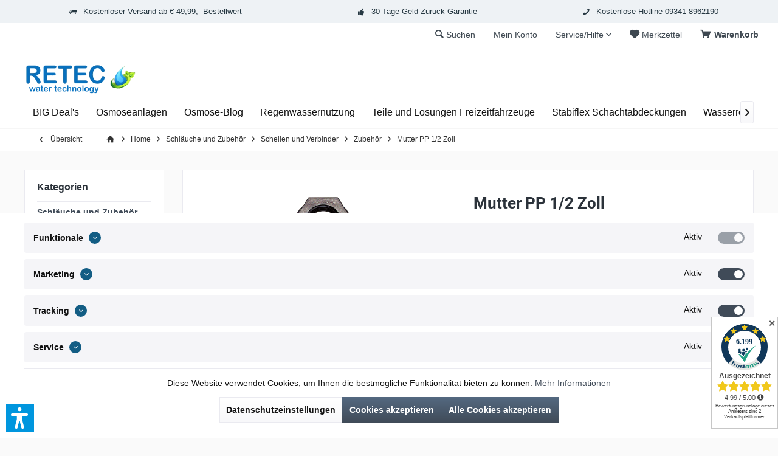

--- FILE ---
content_type: text/html; charset=UTF-8
request_url: https://www.retec-water-technology.de/schellen-und-verbinder-zubehoer-mutter-pp-1/2-zoll
body_size: 31387
content:
<!DOCTYPE html> <html class="no-js" lang="de" itemscope="itemscope" itemtype="https://schema.org/WebPage"> <head> <meta charset="utf-8"> <meta name="author" content="" /> <meta name="robots" content="index,follow" /> <meta name="revisit-after" content="15 days" /> <meta name="keywords" content="Mutter " /> <meta name="description" content="Mutter PP 1/2 Zoll" /> <meta property="og:type" content="product" /> <meta property="og:site_name" content="RETEC water technology" /> <meta property="og:url" content="https://www.retec-water-technology.de/schellen-und-verbinder-zubehoer-mutter-pp-1/2-zoll" /> <meta property="og:title" content="Mutter PP 1/2 Zoll" /> <meta property="og:description" content=" Trinkwasserecht, mit Außensechskant. &amp;nbsp; LM T101 (PP), 6,5 - 16,5 g &amp;nbsp; Innen-Ø 1/2 " /> <meta property="og:image" content="https://www.retec-water-technology.de/media/image/fc/d3/2a/50935pSo6X3ziMovNp.png" /> <meta name="twitter:card" content="product" /> <meta name="twitter:site" content="RETEC water technology" /> <meta name="twitter:title" content="Mutter PP 1/2 Zoll" /> <meta name="twitter:description" content=" Trinkwasserecht, mit Außensechskant. &amp;nbsp; LM T101 (PP), 6,5 - 16,5 g &amp;nbsp; Innen-Ø 1/2 " /> <meta name="twitter:image" content="https://www.retec-water-technology.de/media/image/fc/d3/2a/50935pSo6X3ziMovNp.png" /> <meta property="product:brand" content="Lilie" /> <meta property="product:price" content="1,23" /> <meta property="product:product_link" content="https://www.retec-water-technology.de/schellen-und-verbinder-zubehoer-mutter-pp-1/2-zoll" /> <meta itemprop="copyrightHolder" content="RETEC water technology" /> <meta itemprop="copyrightYear" content="2014" /> <meta itemprop="isFamilyFriendly" content="True" /> <meta itemprop="image" content="https://www.retec-water-technology.de/media/image/97/c5/66/retec-water-technology-2.png" /> <meta name="viewport" content="width=device-width, initial-scale=1.0"> <meta name="mobile-web-app-capable" content="yes"> <meta name="apple-mobile-web-app-title" content="RETEC water technology"> <meta name="apple-mobile-web-app-capable" content="yes"> <meta name="apple-mobile-web-app-status-bar-style" content="default"> <script type="text/javascript"> window.$crisp=[];window.CRISP_WEBSITE_ID="7b526831-9f6e-4bbc-aa4c-aa72f5c3f312";(function(){ d=document;s=d.createElement("script"); s.src="https://client.crisp.chat/l.js"; s.async=1;d.getElementsByTagName("head")[0].appendChild(s);})(); </script> <link rel="apple-touch-icon-precomposed" href="https://www.retec-water-technology.de/media/image/21/1a/90/google-180x180-Photoroomx0X4Wnkeskvsj.jpg"> <link rel="shortcut icon" href="https://www.retec-water-technology.de/media/image/b1/a0/f8/retec-16-16zgN5KaDvUhBuq.png"> <meta name="msapplication-navbutton-color" content="#404b58" /> <meta name="application-name" content="RETEC water technology" /> <meta name="msapplication-starturl" content="https://www.retec-water-technology.de/" /> <meta name="msapplication-window" content="width=1024;height=768" /> <meta name="msapplication-TileImage" content="https://www.retec-water-technology.de/media/image/c2/24/9c/google-150x150-Photoroom-1.jpg"> <meta name="msapplication-TileColor" content="#404b58"> <meta name="theme-color" content="#404b58" /> <link rel="canonical" href="https://www.retec-water-technology.de/schellen-und-verbinder-zubehoer-mutter-pp-1/2-zoll" /> <title itemprop="name">Mutter | PP | 1/2 Zoll</title> <link href="/web/cache/1766127961_1990693054e4f61d9eebfc15f252e624.css" media="all" rel="stylesheet" type="text/css" /> <style type="text/css"> .headtyp-2 .headbar .headbar-container .topmenu .logo { display: block; float: left; margin-top: 20px; margin-left: auto; margin-right: auto; } .headtyp-2 .headbar .headbar-container .topmenu .navigation-main, .headtyp-2 .headbar .headbar-container .topmenu #sticky-wrapper { display: block; float: left; margin-top: 10px; width: 100%; background: none; border: none; } </style> <script>
dataLayer = window.dataLayer || [];
// Clear the previous ecommerce object
dataLayer.push({ ecommerce: null });
// Push regular datalayer
dataLayer.push ({"pageTitle":"Mutter PP 1\/2 Zoll | Zubeh\u00f6r | Befestigungs- und Anschlusstechnik | Schl\u00e4uche und Zubeh\u00f6r | RETEC water technology","pageCategory":"Detail","pageSubCategory":"","pageCategoryID":64,"productCategoryPath":"","pageSubCategoryID":"","pageCountryCode":"de_DE","pageLanguageCode":"de","pageVersion":1,"pageTestVariation":"1","pageValue":1,"pageAttributes":"1","productID":2896,"productStyleID":"","productEAN":"4251759615281","productName":"Mutter PP 1\/2 Zoll","productPrice":"1.23","productCategory":null,"productCurrency":"EUR","productColor":"","productRealColor":"","productSku":"50936"});
// Push new GA4 tags
dataLayer.push({"event":"view_item","ecommerce":{"currency":"EUR","value":"1.23","items":[{"item_id":"50936","item_name":"Mutter PP 1\/2 Zoll","affiliation":"RETEC water technology","index":0,"item_brand":"Lilie","item_list_id":64,"item_list_name":"Category","price":"1.23","quantity":1,"item_category":"Schl\u00e4uche und Zubeh\u00f6r","item_category1":"Befestigungs- und Anschlusstechnik","item_category2":"Zubeh\u00f6r"}]}});
// Push Remarketing tags
var google_tag_params = {ecomm_pagetype:"product",ecomm_pcat:["Zubeh\u00f6r"],ecomm_prodid:"50936",ecomm_pname:"Mutter PP 1\/2 Zoll",ecomm_pvalue:1.23,ecomm_totalvalue:1.23};
dataLayer.push ({
'event':'remarketingTriggered',
'google_tag_params': window.google_tag_params
});
function gtag(){dataLayer.push(arguments);}
gtag('consent', 'default', {
ad_storage: 'denied',
analytics_storage: 'denied',
ad_user_data: 'denied',
ad_personalization: 'denied',
wait_for_update: 500,
});
</script> <script>(function(w,d,s,l,i){w[l]=w[l]||[];w[l].push({'gtm.start':
new Date().getTime(),event:'gtm.js'});var f=d.getElementsByTagName(s)[0],
j=d.createElement(s),dl=l!='dataLayer'?'&l='+l:'';j.async=true;j.src=
'https://www.googletagmanager.com/gtm.js?id='+i+dl;f.parentNode.insertBefore(j,f);
})(window,document,'script','dataLayer','GTM-M9R2C3ZR');</script> <script>(function(w,d,s,l,i){w[l]=w[l]||[];w[l].push({'gtm.start':
new Date().getTime(),event:'gtm.js'});var f=d.getElementsByTagName(s)[0],
j=d.createElement(s),dl=l!='dataLayer'?'&l='+l:'';j.async=true;j.src=
'https://www.googletagmanager.com/gtm.js?id='+i+dl;f.parentNode.insertBefore(j,f);
})(window,document,'script','dataLayer','G-X1631GHZP4');</script> <script>var dv_accessibility_options = {"language":"de","standardToolPosition":6,"filters":{"height":"","displayBlock":".cart--amount,.cart--display,.cart--quantity","lineHeight":".account--display,.filter-panel--title,.navigation--signin-btn,.cart--amount,.cookie-permission--decline-button,.cookie-permission--configure-button,.cart--display","wrapInput":".main-search--form"},"enabledModules":{"keyboardNav":"1","contrast":"1","highlightLinks":"1","biggerText":"1","textSpacing":"1","legibleFonts":"1","bigCursor":"1","readingGuide":"1","tooltips":"1","pauseAnimations":"1"},"enableResetButton":"1","enablePageStructureButton":"1","enablePositionButton":"1","moduleKeyboardNav":{"frameColor":"#ff0000"},"moduleContrast":{"useInverseColors":"1","useDarkContrast":"1","useLightContrast":"1","useDesaturate":"1"},"moduleHighlightLinks":{"color":"#ffff00","background":"#00d1113a","highlightColor":"#000000"},"moduleLegibleFonts":["dvaccess-legible-fonts","dvaccess-legible-fonts-1"],"moduleBigCursor":{"imageURL":"[data-uri]"},"moduleReadingGuide":{"color":"#ff0000","background":"#000000","readingGuideColor":"#ff0000"},"snippets":{"copyright":"powered by <a href=https://designverign.de target=_blank rel=noopener title=designverign>designverign</a>","app.toggle.label":"Accessibility Tool ausklappen","menu.title":"Barrierefrei Hilfswerkzeuge","menu.button.move":"Icon verschieben","menu.button.page-structure":"Seiten-Struktur","menu.button.reset":"Zur\u00fccksetzen","menu.header.headers":"\u00dcberschriften","menu.header.landmarks":"Landmarks","menu.header.links":"Links","menu.position.left-top":"links oben","menu.position.left-center":"links zentriert","menu.position.left-bottom":"links unten","menu.position.right-top":"rechts oben","menu.position.right-center":"rechts mitte","menu.position.right-bottom":"rechts unten","menu.position.center-top":"mitte oben","menu.position.center-bottom":"mitte unten","module.button.bigger-text":"Gr\u00f6\u00dferer Text","module.button.bigger-text.0":"Gr\u00f6\u00dferer Text","module.button.bigger-text.1":"Gr\u00f6\u00dferer Text","module.button.bigger-text.2":"Gr\u00f6\u00dferer Text","module.button.bigger-text.3":"Gr\u00f6\u00dferer Text","module.button.cursor":"Mauszeiger","module.button.cursor.0":"Gro\u00dfer Mauszeiger","module.button.contrast":"Kontrast +","module.button.contrast.0":"Invertierte Farben","module.button.contrast.1":"Dunkler Kontrast","module.button.contrast.2":"Heller Kontrast","module.button.contrast.3":"Schwarz-Wei\u00df","module.button.highlight-links":"Links hervorheben","module.button.keyboard-nav":"Navigation per Tab-Taste","module.button.legible-fonts":"Schriftart","module.button.legible-fonts.0":"Lesbare Schriftart","module.button.legible-fonts.1":"Legasthenie freundlich","module.button.pause-animations":"Animationen pausieren","module.button.pause-animations.0":"Animationen abspielen","module.button.reading-guide":"Lese-F\u00fchrung","module.button.reading-guide.0":"Lese-F\u00fchrung","module.button.reading-guide.1":"Lese-F\u00fchrung","module.button.reading-guide.modal-title":"Hinweis","module.button.reading-guide.modal-text":"Tippen Sie kurz auf dem Bildschirm um die Lesef\u00fchrung auszurichten.","module.button.reading-guide.modal-button-text":"Verstanden","module.button.text-spacing":"Zeichen-Abstand","module.button.text-spacing.0":"Kleiner Abstand","module.button.text-spacing.1":"Moderater Abstand","module.button.text-spacing.2":"Gro\u00dfer Abstand","module.button.tooltips":"Zus\u00e4tzliche Beschreibung"}};</script> <link href="/custom/plugins/VerignDvAccessibility/Resources/public/css/dvaccess.min.css" media="all" rel="stylesheet" type="text/css" /> <link href="/custom/plugins/VerignDvAccessibility/Resources/public/css/shopwareaccess.css" media="all" rel="stylesheet" type="text/css" /> </head> <body class=" is--ctl-detail is--act-index tcinntheme themeware-modern layout-fullwidth gwfont2 headtyp-2 header-2 no-sticky gtm-google-consentmode-active " >  <noscript> <iframe src="https://www.googletagmanager.com/ns.html?id=GTM-M9R2C3ZR" height="0" width="0" style="display:none;visibility:hidden"> </iframe> </noscript> <noscript> <iframe src="https://www.googletagmanager.com/ns.html?id=G-X1631GHZP4" height="0" width="0" style="display:none;visibility:hidden"> </iframe> </noscript>  <div data-paypalUnifiedMetaDataContainer="true" data-paypalUnifiedRestoreOrderNumberUrl="https://www.retec-water-technology.de/widgets/PaypalUnifiedOrderNumber/restoreOrderNumber" class="is--hidden"> </div> <div class="page-wrap"> <noscript class="noscript-main"> <div class="alert is--warning"> <div class="alert--icon"> <i class="icon--element icon--warning"></i> </div> <div class="alert--content"> Um RETEC&#x20;water&#x20;technology in vollem Umfang nutzen zu k&ouml;nnen, empfehlen wir Ihnen Javascript in Ihrem Browser zu aktiveren. </div> </div> </noscript>  </div> <header class="header-main mobil-usp"> <div class="topbar--features"> <div> <div class="feature-1 b280 b478 b767 b1023 b1259"><i class="icon--truck"></i><span>Kostenloser Versand ab € 49,99,- Bestellwert</span></div> <div class="feature-2"><i class="icon--clock"></i><span>Versand innerhalb von 24h*</span></div> <div class="feature-3 b767 b1023 b1259"><i class="icon--thumbsup"></i><span>30 Tage Geld-Zurück-Garantie</span></div> <div class="feature-4 b767 b1023 b1259"><i class="icon--phone"></i><span>Kostenlose Hotline 09341 8962190</span></div> </div> </div> <div class="topbar top-bar topbar-align-right cart-price-hide"> <div class="logo--mobile" role="banner"> <a class="logo--link" href="https://www.retec-water-technology.de/" title="RETEC water technology - zur Startseite wechseln"> <picture> <source srcset="https://www.retec-water-technology.de/media/image/97/c5/66/retec-water-technology-2.png" media="(min-width: 78.75em)"> <source srcset="https://www.retec-water-technology.de/media/image/95/f4/5d/retec-water-technology.png" media="(min-width: 64em)"> <source srcset="https://www.retec-water-technology.de/media/image/95/f4/5d/retec-water-technology.png" media="(min-width: 48em)"> <img srcset="https://www.retec-water-technology.de/media/image/95/f4/5d/retec-water-technology.png" alt="RETEC water technology - zur Startseite wechseln" title="RETEC water technology - zur Startseite wechseln"/> </picture> </a> </div> <div class="top-bar--navigation" role="menubar"> <div class="navigation--entry entry--menu-left" role="menuitem"> <a class="entry--link entry--trigger is--icon-left" href="#offcanvas--left" data-offcanvas="true" data-offCanvasSelector=".sidebar-main"> <i class="icon--menu"></i> <span class="menu--name">Menü</span> </a> </div>  <div class="navigation--entry entry--cart" role="menuitem"> <a class="is--icon-left cart--link titletooltip" href="https://www.retec-water-technology.de/checkout/cart" title="Warenkorb"> <i class="icon--basket"></i> <span class="cart--display"> Warenkorb </span> <span class="badge is--minimal cart--quantity is--hidden">0</span> </a> <div class="ajax-loader">&nbsp;</div> </div> <div class="navigation--entry entry--notepad" role="menuitem"> <a href="https://www.retec-water-technology.de/note" title="Merkzettel"> <i class="icon--heart"></i> <span class="notepad--name"> Merkzettel </span> </a> </div>  <div class="navigation--entry entry--service has--drop-down" role="menuitem" aria-haspopup="true" data-drop-down-menu="true"> <span class="service--display">Service/Hilfe</span>  <ul class="service--list is--rounded" role="menu"> <li class="service--entry" role="menuitem"> <a class="service--link" href="javascript:openCookieConsentManager()" title="Cookie-Einstellungen" > Cookie-Einstellungen </a> </li> <li class="service--entry" role="menuitem"> <a class="service--link" href="https://www.retec-water-technology.de/registerFC/index/sValidation/H" title="Händler-Login" > Händler-Login </a> </li> <li class="service--entry" role="menuitem"> <a class="service--link" href="https://www.retec-water-technology.de/kontaktformular" title="Kontakt / Service / Beratung" target="_self"> Kontakt / Service / Beratung </a> </li> <li class="service--entry" role="menuitem"> <a class="service--link" href="https://www.retec-water-technology.de/versand-und-zahlungsbedingungen" title="Versand und Zahlungsbedingungen" > Versand und Zahlungsbedingungen </a> </li> <li class="service--entry" role="menuitem"> <a class="service--link" href="https://www.retec-water-technology.de/widerrufsrecht" title="Widerrufsrecht" > Widerrufsrecht </a> </li> <li class="service--entry" role="menuitem"> <a class="service--link" href="https://www.retec-water-technology.de/datenschutz" title="Datenschutz" > Datenschutz </a> </li> <li class="service--entry" role="menuitem"> <a class="service--link" href="https://www.retec-water-technology.de/agb" title="AGB" > AGB </a> </li> <li class="service--entry" role="menuitem"> <a class="service--link" href="https://www.retec-water-technology.de/impressum" title="Impressum" > Impressum </a> </li> </ul>  </div> <div class="navigation--entry entry--account" role="menuitem"> <a href="https://www.retec-water-technology.de/account" title="Mein Konto" class="entry--link account--link"> <span class="account--display"> <i class="icon--account"></i> <span class="name--account">Mein Konto </span> </a> </div> <div class="navigation--entry entry--search" role="menuitem"> <span class="entry--link entry--trigger titletooltip" title="Suchen"> <i class="icon--search"></i> <span class="search--display">Suchen</span> </span> </div> <div class="navigation--entry entry--compare is--hidden" role="menuitem" aria-haspopup="true" data-drop-down-menu="true"> <div>   </div> </div>   </div> </div> <div id="header--searchform" class="typ1" data-search="true" aria-haspopup="true"> <form action="/search" method="get" class="main-search--form"> <input type="search" name="sSearch" class="main-search--field" autocomplete="off" autocapitalize="off" placeholder="Suchbegriff..." maxlength="30" /> <button type="submit" class="main-search--button"> <i class="icon--search"></i> <span class="main-search--text"></span> </button> <div class="form--ajax-loader">&nbsp;</div> <div class="main-search--results column-2"></div> </form> </div> <div class="headbar"> <div class="headbar-container"> <div class="topmenu"> <div class="logo hover-typ-1" role="banner"> <a class="logo--link" href="https://www.retec-water-technology.de/" title="RETEC water technology - zur Startseite wechseln"> <picture> <source srcset="https://www.retec-water-technology.de/media/image/97/c5/66/retec-water-technology-2.png" media="(min-width: 78.75em)"> <source srcset="https://www.retec-water-technology.de/media/image/95/f4/5d/retec-water-technology.png" media="(min-width: 64em)"> <source srcset="https://www.retec-water-technology.de/media/image/95/f4/5d/retec-water-technology.png" media="(min-width: 48em)"> <img srcset="https://www.retec-water-technology.de/media/image/95/f4/5d/retec-water-technology.png" alt="RETEC water technology - zur Startseite wechseln" /> </picture> </a> </div> <nav class="navigation-main hover-typ-1 font-family-primary" data-tc-menu-headline="false" data-tc-menu-text="false"> <div data-menu-scroller="true" data-listSelector=".navigation--list.container" data-viewPortSelector=".navigation--list-wrapper" > <div class="navigation--list-wrapper"> <ul class="navigation--list container" role="menubar" itemscope="itemscope" itemtype="https://schema.org/SiteNavigationElement"> <li class="navigation--entry" role="menuitem"><a class="navigation--link" href="https://www.retec-water-technology.de/sonderangebote--lagerabverkauf--deals-bei-retec" title="BIG Deal's" aria-label="BIG Deal's" itemprop="url"><span itemprop="name">BIG Deal's</span></a></li><li class="navigation--entry" role="menuitem"><a class="navigation--link" href="https://www.retec-water-technology.de/osmoseanlagen-wasserfilter" title="Osmoseanlagen" aria-label="Osmoseanlagen" itemprop="url"><span itemprop="name">Osmoseanlagen</span></a></li><li class="navigation--entry" role="menuitem"><a class="navigation--link" href="https://www.retec-water-technology.de/osmoseanlagen-wasserfilter/osmosewasser-blog" title="Osmose-Blog" aria-label="Osmose-Blog" itemprop="url"><span itemprop="name">Osmose-Blog</span></a></li><li class="navigation--entry" role="menuitem"><a class="navigation--link" href="https://www.retec-water-technology.de/regenwassernutzung-zisternen-pumpen-zubehoer" title="Regenwassernutzung" aria-label="Regenwassernutzung" itemprop="url"><span itemprop="name">Regenwassernutzung</span></a></li><li class="navigation--entry" role="menuitem"><a class="navigation--link" href="https://www.retec-water-technology.de/freizeitfahrzeuge" title="Teile und Lösungen Freizeitfahrzeuge" aria-label="Teile und Lösungen Freizeitfahrzeuge" itemprop="url"><span itemprop="name">Teile und Lösungen Freizeitfahrzeuge</span></a></li><li class="navigation--entry" role="menuitem"><a class="navigation--link" href="https://www.retec-water-technology.de/stabiflex-schachtabdeckung" title="Stabiflex Schachtabdeckungen" aria-label="Stabiflex Schachtabdeckungen" itemprop="url"><span itemprop="name">Stabiflex Schachtabdeckungen</span></a></li><li class="navigation--entry" role="menuitem"><a class="navigation--link" href="https://www.retec-water-technology.de/wasserreinigung-enthaertungsanlagen" title="Wasserreinigung und Enthärtungsanlagen" aria-label="Wasserreinigung und Enthärtungsanlagen" itemprop="url"><span itemprop="name">Wasserreinigung und Enthärtungsanlagen</span></a></li><li class="navigation--entry is--active" role="menuitem"><a class="navigation--link is--active" href="https://www.retec-water-technology.de/trinkwasserschlaeuche-zubehoer" title="Schläuche und Zubehör" aria-label="Schläuche und Zubehör" itemprop="url"><span itemprop="name">Schläuche und Zubehör</span></a></li><li class="navigation--entry" role="menuitem"><a class="navigation--link" href="https://www.retec-water-technology.de/plurafit/baukastensystem-filterschaechte" title="Plurafit Filter und Schächte" aria-label="Plurafit Filter und Schächte" itemprop="url"><span itemprop="name">Plurafit Filter und Schächte</span></a></li> </ul> </div> <div class="advanced-menu" data-advanced-menu="true" data-hoverDelay="250"> <div class="menu--container"> <div class="button-container"> <a href="https://www.retec-water-technology.de/sonderangebote--lagerabverkauf--deals-bei-retec" class="button--category" aria-label="Zur Kategorie BIG Deal&#039;s" title="Zur Kategorie BIG Deal&#039;s"> <i class="icon--arrow-right"></i> Zur Kategorie BIG Deal's </a> <span class="button--close"> <i class="icon--cross"></i> </span> </div> <div class="content--wrapper has--teaser"> <div class="menu--teaser" style="width: 100%;"> <div class="teaser--headline">Sonderaktion</div> </div> </div> </div> <div class="menu--container"> <div class="button-container"> <a href="https://www.retec-water-technology.de/osmoseanlagen-wasserfilter" class="button--category" aria-label="Zur Kategorie Osmoseanlagen" title="Zur Kategorie Osmoseanlagen"> <i class="icon--arrow-right"></i> Zur Kategorie Osmoseanlagen </a> <span class="button--close"> <i class="icon--cross"></i> </span> </div> <div class="content--wrapper has--teaser"> <div class="menu--teaser" style="width: 100%;"> <div class="teaser--text"> Osmoseanlagen – Für reines, wohlschmeckendes Trinkwasser im Haushalt Osmoseanlagen – Für reines, wohlschmeckendes Trinkwasser im Haushalt Eine Osmoseanlage sorgt für besonders klares und sauberes Trinkwasser direkt aus der Leitung. Durch... <a class="teaser--text-link" href="https://www.retec-water-technology.de/osmoseanlagen-wasserfilter" aria-label="mehr erfahren" title="mehr erfahren"> mehr erfahren </a> </div> </div> </div> </div> <div class="menu--container"> <div class="button-container"> <a href="https://www.retec-water-technology.de/osmoseanlagen-wasserfilter/osmosewasser-blog" class="button--category" aria-label="Zur Kategorie Osmose-Blog" title="Zur Kategorie Osmose-Blog"> <i class="icon--arrow-right"></i> Zur Kategorie Osmose-Blog </a> <span class="button--close"> <i class="icon--cross"></i> </span> </div> </div> <div class="menu--container"> <div class="button-container"> <a href="https://www.retec-water-technology.de/regenwassernutzung-zisternen-pumpen-zubehoer" class="button--category" aria-label="Zur Kategorie Regenwassernutzung" title="Zur Kategorie Regenwassernutzung"> <i class="icon--arrow-right"></i> Zur Kategorie Regenwassernutzung </a> <span class="button--close"> <i class="icon--cross"></i> </span> </div> <div class="content--wrapper has--teaser"> <div class="menu--teaser" style="width: 100%;"> <div class="teaser--headline">Regenwassernutzung</div> <div class="teaser--text"> Regenwassernutzung für Haus, Garten, Industrie und Gewerbe <a class="teaser--text-link" href="https://www.retec-water-technology.de/regenwassernutzung-zisternen-pumpen-zubehoer" aria-label="mehr erfahren" title="mehr erfahren"> mehr erfahren </a> </div> </div> </div> </div> <div class="menu--container"> <div class="button-container"> <a href="https://www.retec-water-technology.de/freizeitfahrzeuge" class="button--category" aria-label="Zur Kategorie Teile und Lösungen Freizeitfahrzeuge" title="Zur Kategorie Teile und Lösungen Freizeitfahrzeuge"> <i class="icon--arrow-right"></i> Zur Kategorie Teile und Lösungen Freizeitfahrzeuge </a> <span class="button--close"> <i class="icon--cross"></i> </span> </div> </div> <div class="menu--container"> <div class="button-container"> <a href="https://www.retec-water-technology.de/stabiflex-schachtabdeckung" class="button--category" aria-label="Zur Kategorie Stabiflex Schachtabdeckungen" title="Zur Kategorie Stabiflex Schachtabdeckungen"> <i class="icon--arrow-right"></i> Zur Kategorie Stabiflex Schachtabdeckungen </a> <span class="button--close"> <i class="icon--cross"></i> </span> </div> <div class="content--wrapper has--teaser"> <div class="menu--teaser" style="width: 100%;"> <div class="teaser--headline">Kunststoffabdeckungen für Schächte und Zisternen</div> <div class="teaser--text"> Erfolgsfaktor Qualität Made in Germany Die konstant hohe Qualität und Zuverlässigkeit, sowie die konsequente Anwenderfreundlichkeit&nbsp; der STABIFLEX-Produkte sind der entscheidende Erfolgsfaktoren. Als einziger – Anbieter in Europa ist das... <a class="teaser--text-link" href="https://www.retec-water-technology.de/stabiflex-schachtabdeckung" aria-label="mehr erfahren" title="mehr erfahren"> mehr erfahren </a> </div> </div> </div> </div> <div class="menu--container"> <div class="button-container"> <a href="https://www.retec-water-technology.de/wasserreinigung-enthaertungsanlagen" class="button--category" aria-label="Zur Kategorie Wasserreinigung und Enthärtungsanlagen" title="Zur Kategorie Wasserreinigung und Enthärtungsanlagen"> <i class="icon--arrow-right"></i> Zur Kategorie Wasserreinigung und Enthärtungsanlagen </a> <span class="button--close"> <i class="icon--cross"></i> </span> </div> </div> <div class="menu--container"> <div class="button-container"> <a href="https://www.retec-water-technology.de/trinkwasserschlaeuche-zubehoer" class="button--category" aria-label="Zur Kategorie Schläuche und Zubehör" title="Zur Kategorie Schläuche und Zubehör"> <i class="icon--arrow-right"></i> Zur Kategorie Schläuche und Zubehör </a> <span class="button--close"> <i class="icon--cross"></i> </span> </div> <div class="content--wrapper has--teaser"> <div class="menu--teaser" style="width: 100%;"> <div class="teaser--text"> LILIE native Trinkwasserschläuche geräusch- und vibrationsreduzierend extrem biegsam, kleinster Biegeradius von 35 mm keine Knoten- oder Knickbildung bis über 17 bar druckbeständig kurzfristig bis 100 °C temperaturbeständig... <a class="teaser--text-link" href="https://www.retec-water-technology.de/trinkwasserschlaeuche-zubehoer" aria-label="mehr erfahren" title="mehr erfahren"> mehr erfahren </a> </div> </div> </div> </div> <div class="menu--container"> <div class="button-container"> <a href="https://www.retec-water-technology.de/plurafit/baukastensystem-filterschaechte" class="button--category" aria-label="Zur Kategorie Plurafit Filter und Schächte" title="Zur Kategorie Plurafit Filter und Schächte"> <i class="icon--arrow-right"></i> Zur Kategorie Plurafit Filter und Schächte </a> <span class="button--close"> <i class="icon--cross"></i> </span> </div> </div> </div> </div> </nav> </div> </div> </div> </header> <div class="container--ajax-cart off-canvas-90" data-collapse-cart="true" data-displayMode="offcanvas"></div> <div id="seo-breadcrumbs"> <nav class="content--breadcrumb block"> <a class="breadcrumb--button breadcrumb--link" href="https://www.retec-water-technology.de/schellen--verbinder-zubehoer--retec" title="Übersicht"> <i class="icon--arrow-left"></i> <span class="breadcrumb--title">Übersicht</span> </a> <ul class="breadcrumb--list" role="menu" itemscope itemtype="https://schema.org/BreadcrumbList"> <li class="breadcrumb--entry"> <a class="breadcrumb--icon" href="https://www.retec-water-technology.de/"><i class="icon--house"></i></a> </li> <li class="breadcrumb--separator"> <i class="icon--arrow-right"></i> </li> <li role="menuitem" class="breadcrumb--entry" itemprop="itemListElement" itemscope itemtype="https://schema.org/ListItem"> <a class="breadcrumb--link" href="https://www.retec-water-technology.de/" title="Home" itemprop="item"> <link itemprop="url" href="https://www.retec-water-technology.de/" /> <span class="breadcrumb--title" itemprop="name">Home</span> </a> <meta itemprop="position" content="0" /> </li> <li role="none" class="breadcrumb--separator"> <i class="icon--arrow-right"></i> </li> <li role="menuitem" class="breadcrumb--entry" itemprop="itemListElement" itemscope itemtype="https://schema.org/ListItem"> <a class="breadcrumb--link" href="https://www.retec-water-technology.de/trinkwasserschlaeuche-zubehoer" title="Schläuche und Zubehör" itemprop="item"> <link itemprop="url" href="https://www.retec-water-technology.de/trinkwasserschlaeuche-zubehoer" /> <span class="breadcrumb--title" itemprop="name">Schläuche und Zubehör</span> </a> <meta itemprop="position" content="1" /> </li> <li role="none" class="breadcrumb--separator"> <i class="icon--arrow-right"></i> </li> <li role="menuitem" class="breadcrumb--entry" itemprop="itemListElement" itemscope itemtype="https://schema.org/ListItem"> <a class="breadcrumb--link" href="https://www.retec-water-technology.de/schellen-verbinder-anschluesse" title="Schellen und Verbinder" itemprop="item"> <link itemprop="url" href="https://www.retec-water-technology.de/schellen-verbinder-anschluesse" /> <span class="breadcrumb--title" itemprop="name">Schellen und Verbinder</span> </a> <meta itemprop="position" content="2" /> </li> <li role="none" class="breadcrumb--separator"> <i class="icon--arrow-right"></i> </li> <li role="menuitem" class="breadcrumb--entry" itemprop="itemListElement" itemscope itemtype="https://schema.org/ListItem"> <a class="breadcrumb--link" href="https://www.retec-water-technology.de/schellen--verbinder-zubehoer--retec" title="Zubehör" itemprop="item"> <link itemprop="url" href="https://www.retec-water-technology.de/schellen--verbinder-zubehoer--retec" /> <span class="breadcrumb--title" itemprop="name">Zubehör</span> </a> <meta itemprop="position" content="3" /> </li> <li role="none" class="breadcrumb--separator"> <i class="icon--arrow-right"></i> </li> <li role="menuitem" class="breadcrumb--entry is--active" itemprop="itemListElement" itemscope itemtype="https://schema.org/ListItem"> <a class="breadcrumb--link" href="https://www.retec-water-technology.de/schellen-und-verbinder-zubehoer-mutter-pp-1/2-zoll" title="Mutter PP 1/2 Zoll" itemprop="item"> <link itemprop="url" href="https://www.retec-water-technology.de/schellen-und-verbinder-zubehoer-mutter-pp-1/2-zoll" /> <span class="breadcrumb--title" itemprop="name">Mutter PP 1/2 Zoll</span> </a> <meta itemprop="position" content="4" /> </li> </ul> </nav> </div> <section class="content-main container block-group"> <nav class="product--navigation"> <a href="#" class="navigation--link link--prev"> <div class="link--prev-button"> <span class="link--prev-inner">Zurück</span> </div> <div class="image--wrapper"> <div class="image--container"></div> </div> </a> <a href="#" class="navigation--link link--next"> <div class="link--next-button"> <span class="link--next-inner">Vor</span> </div> <div class="image--wrapper"> <div class="image--container"></div> </div> </a> </nav> <div class="content-main--inner"> <div id='cookie-consent' class='off-canvas is--left block-transition' data-cookie-consent-manager='true' data-cookieTimeout='60'> <div class='cookie-consent--header cookie-consent--close'> Cookie-Einstellungen <i class="icon--arrow-right"></i> </div> <div class='cookie-consent--description'> Diese Website benutzt Cookies, die für den technischen Betrieb der Website erforderlich sind und stets gesetzt werden. Andere Cookies, die den Komfort bei Benutzung dieser Website erhöhen, der Direktwerbung dienen oder die Interaktion mit anderen Websites und sozialen Netzwerken vereinfachen sollen, werden nur mit Ihrer Zustimmung gesetzt. </div> </div> <aside class="sidebar-left " data-nsin="0" data-nsbl="0" data-nsno="0" data-nsde="1" data-nsli="1" data-nsse="1" data-nsre="0" data-nsca="0" data-nsac="1" data-nscu="1" data-nspw="1" data-nsne="0" data-nsfo="1" data-nssm="1" data-nsad="1" data-tnsin="0" data-tnsbl="0" data-tnsno="0" data-tnsde="1" data-tnsli="1" data-tnsse="1" data-tnsre="0" data-tnsca="0" data-tnsac="1" data-tnscu="1" data-tnspw="1" data-tnsne="0" data-tnsfo="1" data-tnssm="1" data-tnsad="1" > <div class="sidebar-main off-canvas off-canvas-90"> <div class="navigation--entry entry--close-off-canvas"> <a href="#close-categories-menu" title="Menü schließen" class="navigation--link"> <i class="icon--cross"></i> </a> </div> <div class="navigation--smartphone"> <ul class="navigation--list "> <div class="mobile--switches">   </div> </ul> </div> <div class="sidebar--categories-wrapper" data-subcategory-nav="true" data-mainCategoryId="3" data-categoryId="64" data-fetchUrl="/widgets/listing/getCategory/categoryId/64"> <div class="categories--headline navigation--headline"> Kategorien </div> <div class="sidebar--categories-navigation"> <ul class="sidebar--navigation categories--navigation navigation--list is--drop-down is--level0 is--rounded" role="menu"> <li class="navigation--entry is--active has--sub-categories has--sub-children" role="menuitem"> <a class="navigation--link is--active has--sub-categories link--go-forward" href="https://www.retec-water-technology.de/trinkwasserschlaeuche-zubehoer" data-categoryId="13" data-fetchUrl="/widgets/listing/getCategory/categoryId/13" title="Schläuche und Zubehör" > Schläuche und Zubehör <span class="is--icon-right"> <i class="icon--arrow-right"></i> </span> </a> <ul class="sidebar--navigation categories--navigation navigation--list is--level1 is--rounded" role="menu"> <li class="navigation--entry" role="menuitem"> <a class="navigation--link" href="https://www.retec-water-technology.de/native-trinkwasserschlaeuche--retec" data-categoryId="280" data-fetchUrl="/widgets/listing/getCategory/categoryId/280" title="Native" > Native </a> </li> <li class="navigation--entry" role="menuitem"> <a class="navigation--link" href="https://www.retec-water-technology.de/schlaeuche-eco-native" data-categoryId="281" data-fetchUrl="/widgets/listing/getCategory/categoryId/281" title="Eco Native" > Eco Native </a> </li> <li class="navigation--entry is--active has--sub-categories has--sub-children" role="menuitem"> <a class="navigation--link is--active has--sub-categories link--go-forward" href="https://www.retec-water-technology.de/schellen-verbinder-anschluesse" data-categoryId="36" data-fetchUrl="/widgets/listing/getCategory/categoryId/36" title="Befestigungs- und Anschlusstechnik" > Befestigungs- und Anschlusstechnik <span class="is--icon-right"> <i class="icon--arrow-right"></i> </span> </a> <ul class="sidebar--navigation categories--navigation navigation--list is--level2 navigation--level-high is--rounded" role="menu"> <li class="navigation--entry" role="menuitem"> <a class="navigation--link" href="https://www.retec-water-technology.de/schellen-und-verbinder-federbandschellen" data-categoryId="60" data-fetchUrl="/widgets/listing/getCategory/categoryId/60" title="Federbandschellen" > Federbandschellen </a> </li> <li class="navigation--entry" role="menuitem"> <a class="navigation--link" href="https://www.retec-water-technology.de/schellen-und-verbinder-befestigungsschellen" data-categoryId="61" data-fetchUrl="/widgets/listing/getCategory/categoryId/61" title="Befestigungsschellen" > Befestigungsschellen </a> </li> <li class="navigation--entry" role="menuitem"> <a class="navigation--link" href="https://www.retec-water-technology.de/schellen-und-verbinder-schlauchschellen" data-categoryId="62" data-fetchUrl="/widgets/listing/getCategory/categoryId/62" title="Schlauchschellen" > Schlauchschellen </a> </li> <li class="navigation--entry" role="menuitem"> <a class="navigation--link" href="https://www.retec-water-technology.de/schellen--verbinder--sichere-verbindungstechnik" data-categoryId="63" data-fetchUrl="/widgets/listing/getCategory/categoryId/63" title="Verbinder" > Verbinder </a> </li> <li class="navigation--entry" role="menuitem"> <a class="navigation--link" href="https://www.retec-water-technology.de/schellen-und-verbinder-verschraubungen" data-categoryId="69" data-fetchUrl="/widgets/listing/getCategory/categoryId/69" title="Verschraubungen" > Verschraubungen </a> </li> <li class="navigation--entry is--active" role="menuitem"> <a class="navigation--link is--active" href="https://www.retec-water-technology.de/schellen--verbinder-zubehoer--retec" data-categoryId="64" data-fetchUrl="/widgets/listing/getCategory/categoryId/64" title="Zubehör" > Zubehör </a> </li> </ul> </li> <li class="navigation--entry" role="menuitem"> <a class="navigation--link" href="https://www.retec-water-technology.de/wasserschlaeuche--druckschlaeuche--retec" data-categoryId="284" data-fetchUrl="/widgets/listing/getCategory/categoryId/284" title="Druck und Wasserschläuche" > Druck und Wasserschläuche </a> </li> </ul> </li> </ul> </div> <div id="trustamiBox2" class="widget_container_box" style="display: table; margin: 0 auto; padding-bottom: 10px; padding-top: 10px;"> </div> <script>
for(var j=1;j<=4;j++){
var duplicateBadges = document.querySelectorAll("[id='trustamiBadge"+j+"']");
var duplicateMinis = document.querySelectorAll("[id='trustamiMini"+j+"']");
var duplicateBoxes = document.querySelectorAll("[id='trustamiBox"+j+"']");
if(duplicateBadges.length>1){
for(var i = 1; i < duplicateBadges.length; i++){
duplicateBadges[i].parentNode.removeChild(duplicateBadges[i]);
}
}
if(duplicateMinis.length>1){
for(var i = 1; i < duplicateMinis.length; i++){
duplicateMinis[i].parentNode.removeChild(duplicateMinis[i]);
}
}
if(duplicateBoxes.length>1){
for(var i = 1; i < duplicateBoxes.length; i++){
duplicateBoxes[i].parentNode.removeChild(duplicateBoxes[i]);
}
}
}
//Helper functions
function idExists(id){
return document.getElementById(id);
}
function insertDiv(id,cl){
var trdiv = document.createElement("div");
trdiv.setAttribute("id", id);
trdiv.setAttribute("class", cl);
document.body.appendChild(trdiv);
}
if (!idExists("trustamiwidget")){
trustami_script();
function trustami_script(){
var script = document.createElement("script");
script.setAttribute("type", "text/javascript");
script.setAttribute("id", "trustamiwidget");
script.setAttribute("src", "https://cdn.trustami.com/widgetapi/widget2/trustami-widget.js?cache=off");
script.setAttribute("data-user", "31ae1621831be5333185d875512bf5e52c480452");
script.setAttribute("data-profile", "685a5b7f7e78cdae2c8b4569");
script.setAttribute("data-platform", "0");
script.setAttribute("data-plugin", "sw");
if(document.body){
document.body.appendChild(script);
}
else if(document.head){
document.head.appendChild(script);
}
}
}
</script> </div> <div class="lb-element-mitte show-for-mobil"><div class="shop-sites--container is--rounded"> <div class="navigation--headline">Vorteile</div> <ul class="usp"> <li>Kostenloser Versand ab 100€&nbsp;</li> <li>Geld-Zurück-Garantie</li> </ul> </div></div> </div> <div class="lb-element-mitte"><div class="shop-sites--container is--rounded"> <div class="navigation--headline">Vorteile</div> <ul class="usp"> <li>Kostenloser Versand ab 100€&nbsp;</li> <li>Geld-Zurück-Garantie</li> </ul> </div></div> </aside> <div class="content--wrapper"> <div class="content product--details" itemscope itemtype="https://schema.org/Product" data-product-navigation="/widgets/listing/productNavigation" data-category-id="64" data-main-ordernumber="50936" data-ajax-wishlist="true" data-compare-ajax="true" data-ajax-variants-container="true"> <header class="product--header"> <div class="product--info"> <meta itemprop="image" content="https://www.retec-water-technology.de/media/image/57/31/25/mutterJbldi8vloR0jv.jpg"/> <meta itemprop="gtin13" content="4251759615281"/> </div> </header> <div class="product--detail-upper block-group"> <div class="product--image-container image-slider product--image-zoom" data-image-slider="true" data-image-gallery="true" data-maxZoom="0" data-thumbnails=".image--thumbnails" > <div class="image-slider--container"> <div class="image-slider--slide"> <div class="image--box image-slider--item"> <span class="image--element" data-img-large="https://www.retec-water-technology.de/media/image/f2/3e/a3/50935pSo6X3ziMovNp_1280x1280.png" data-img-small="https://www.retec-water-technology.de/media/image/34/53/4f/50935pSo6X3ziMovNp_200x200.png" data-img-original="https://www.retec-water-technology.de/media/image/fc/d3/2a/50935pSo6X3ziMovNp.png" data-alt="Mutter PP 1/2 Zoll"> <span class="image--media"> <img srcset="https://www.retec-water-technology.de/media/image/90/74/30/50935pSo6X3ziMovNp_600x600.png, https://www.retec-water-technology.de/media/image/b5/07/ac/50935pSo6X3ziMovNp_600x600@2x.png 2x" src="https://www.retec-water-technology.de/media/image/90/74/30/50935pSo6X3ziMovNp_600x600.png" alt="Mutter PP 1/2 Zoll" itemprop="image" /> </span> </span> </div> <div class="image--box image-slider--item"> <span class="image--element" data-img-large="https://www.retec-water-technology.de/media/image/d2/b3/43/mutterJbldi8vloR0jv_1280x1280.jpg" data-img-small="https://www.retec-water-technology.de/media/image/00/80/f1/mutterJbldi8vloR0jv_200x200.jpg" data-img-original="https://www.retec-water-technology.de/media/image/57/31/25/mutterJbldi8vloR0jv.jpg" data-alt="Mutter PP 1/2 Zoll"> <span class="image--media"> <img srcset="https://www.retec-water-technology.de/media/image/a3/18/56/mutterJbldi8vloR0jv_600x600.jpg, https://www.retec-water-technology.de/media/image/cc/58/1b/mutterJbldi8vloR0jv_600x600@2x.jpg 2x" alt="Mutter PP 1/2 Zoll" itemprop="image" /> </span> </span> </div> </div> </div> <div class="image--thumbnails image-slider--thumbnails"> <div class="image-slider--thumbnails-slide"> <a href="" title="Vorschau: Mutter PP 1/2 Zoll" class="thumbnail--link is--active"> <img srcset="https://www.retec-water-technology.de/media/image/34/53/4f/50935pSo6X3ziMovNp_200x200.png, https://www.retec-water-technology.de/media/image/31/a8/cb/50935pSo6X3ziMovNp_200x200@2x.png 2x" alt="Vorschau: Mutter PP 1/2 Zoll" title="Vorschau: Mutter PP 1/2 Zoll" class="thumbnail--image" /> </a> <a href="" title="Vorschau: Mutter PP 1/2 Zoll" class="thumbnail--link"> <img srcset="https://www.retec-water-technology.de/media/image/00/80/f1/mutterJbldi8vloR0jv_200x200.jpg, https://www.retec-water-technology.de/media/image/d1/f2/3c/mutterJbldi8vloR0jv_200x200@2x.jpg 2x" alt="Vorschau: Mutter PP 1/2 Zoll" title="Vorschau: Mutter PP 1/2 Zoll" class="thumbnail--image" /> </a> </div> </div> <div class="image--dots image-slider--dots panel--dot-nav"> <a href="#" class="dot--link">&nbsp;</a> <a href="#" class="dot--link">&nbsp;</a> </div> </div> <div class="product--buybox block"> <div class="is--hidden" itemprop="brand" itemtype="https://schema.org/Brand" itemscope> <meta itemprop="name" content="Lilie" /> </div> <h1 class="product--title" itemprop="name"> Mutter PP 1/2 Zoll </h1> <div class="product--rating-container no-supplier-img"> <a href="#product--publish-comment" class="product--rating-link" rel="nofollow" title="Bewertung abgeben"> <span class="product--rating"> </span> </a> </div> <div itemprop="offers" itemscope itemtype="https://schema.org/Offer" class="buybox--inner"> <meta itemprop="priceCurrency" content="EUR"/> <span itemprop="priceSpecification" itemscope itemtype="https://schema.org/PriceSpecification"> <meta itemprop="valueAddedTaxIncluded" content="true"/> </span> <meta itemprop="url" content="https://www.retec-water-technology.de/schellen-und-verbinder-zubehoer-mutter-pp-1/2-zoll"/> <div class="product--price price--default"> <span class="price--content content--default"> <meta itemprop="price" content="1.23"> 1,23&nbsp;&euro; * </span> <div class="ArboroNetDisplay"> <span class="net-amount">Nettopreis: 1,03&nbsp;&euro;</span> </div> </div> <p class="product--tax" data-content="" data-modalbox="true" data-targetSelector="a" data-mode="ajax"> inkl. MwSt. <a title="Versandkosten" href="https://www.retec-water-technology.de/versand-und-zahlungsbedingungen" style="text-decoration:underline">zzgl. Versandkosten</a> </p> <link itemprop="availability" href="https://schema.org/InStock" /> <div class="shopventures-delivery-information-instock" style="color: #99CC00;"> <i class="icon--clock"></i> Lieferzeit 4-7 Werktage </div> <span itemprop="sku" content="50936"></span> <span itemprop="url" content="https://www.retec-water-technology.de/schellen-und-verbinder-zubehoer-mutter-pp-1/2-zoll"></span> <span itemprop="availability" href="http://schema.org/InStock"></span> <div class="product--configurator"> </div> <form name="sAddToBasket" method="post" action="https://www.retec-water-technology.de/checkout/addArticle" class="buybox--form" data-add-article="true" data-eventName="submit" data-showModal="false" data-addArticleUrl="https://www.retec-water-technology.de/checkout/ajaxAddArticleCart"> <input class="abo--hidden-values" type="hidden" value="" name="sDeliveryInterval" disabled="disabled"/> <input class="abo--hidden-values" type="hidden" value="" name="sDurationInterval" disabled="disabled"/> <input class="abo--hidden-values" type="hidden" value="" name="sEndlessSubscription" /> <input type="hidden" name="dtgsGtmArticleName" value="Mutter PP 1/2 Zoll"/> <input type="hidden" name="dtgsGtmArticlePrice" value="1.23"/> <input type="hidden" name="dtgsGtmArticleBrand" value="Lilie"/> <input type="hidden" name="dtgsGtmArticleCategoryId" value="64"/> <input type="hidden" name="dtgsGtmArticleCategoryName" value="Zubehör"/> <input type="hidden" name="dtgsGtmCurrency" value="EUR"/> <input type="hidden" name="sActionIdentifier" value=""/> <input type="hidden" name="sAddAccessories" id="sAddAccessories" value=""/> <input type="hidden" name="sAdd" value="50936"/> <div data-paypalUnifiedInstallmentsBanner="true" data-amount="1.23" data-currency="EUR" data-buyerCountry="DE" class="paypal-unified-installments-banner--product-detail"> </div> <div class="buybox--button-container block-group"> <div class="buybox--quantity block"> <div class="select-field"> <select id="sQuantity" name="sQuantity" class="quantity--select"> <option value="1">1</option> <option value="2">2</option> <option value="3">3</option> <option value="4">4</option> <option value="5">5</option> <option value="6">6</option> <option value="7">7</option> <option value="8">8</option> <option value="9">9</option> <option value="10">10</option> <option value="11">11</option> <option value="12">12</option> <option value="13">13</option> <option value="14">14</option> <option value="15">15</option> <option value="16">16</option> <option value="17">17</option> <option value="18">18</option> <option value="19">19</option> <option value="20">20</option> <option value="21">21</option> <option value="22">22</option> <option value="23">23</option> <option value="24">24</option> <option value="25">25</option> <option value="26">26</option> <option value="27">27</option> <option value="28">28</option> <option value="29">29</option> <option value="30">30</option> <option value="31">31</option> <option value="32">32</option> <option value="33">33</option> <option value="34">34</option> <option value="35">35</option> <option value="36">36</option> <option value="37">37</option> <option value="38">38</option> <option value="39">39</option> <option value="40">40</option> <option value="41">41</option> <option value="42">42</option> <option value="43">43</option> <option value="44">44</option> <option value="45">45</option> <option value="46">46</option> <option value="47">47</option> <option value="48">48</option> <option value="49">49</option> <option value="50">50</option> <option value="51">51</option> <option value="52">52</option> <option value="53">53</option> <option value="54">54</option> <option value="55">55</option> <option value="56">56</option> <option value="57">57</option> <option value="58">58</option> <option value="59">59</option> <option value="60">60</option> <option value="61">61</option> <option value="62">62</option> <option value="63">63</option> <option value="64">64</option> <option value="65">65</option> <option value="66">66</option> <option value="67">67</option> <option value="68">68</option> <option value="69">69</option> <option value="70">70</option> <option value="71">71</option> <option value="72">72</option> <option value="73">73</option> <option value="74">74</option> <option value="75">75</option> <option value="76">76</option> <option value="77">77</option> <option value="78">78</option> <option value="79">79</option> <option value="80">80</option> <option value="81">81</option> <option value="82">82</option> <option value="83">83</option> <option value="84">84</option> <option value="85">85</option> <option value="86">86</option> <option value="87">87</option> <option value="88">88</option> <option value="89">89</option> <option value="90">90</option> <option value="91">91</option> <option value="92">92</option> <option value="93">93</option> <option value="94">94</option> <option value="95">95</option> <option value="96">96</option> </select> </div> </div> <button class="buybox--button block btn is--primary is--icon-right is--center is--large" name="In den Warenkorb"> <span class="buy-btn--cart-add">In den</span> <span class="buy-btn--cart-text">Warenkorb</span> <i class="icon--arrow-right"></i> </button> <div class="paypal-unified-ec--outer-button-container"> <div class="paypal-unified-ec--button-container right" data-paypalUnifiedEcButton="true" data-clientId="AZ_nHcei9NoGaP3knxhhLGNhuKDxYSn-0lDsqp4_4VXW0HdvhxTzum-L1PmOA457wdK3nAO_idjb5J0v" data-currency="EUR" data-paypalIntent="CAPTURE" data-createOrderUrl="https://www.retec-water-technology.de/widgets/PaypalUnifiedV2ExpressCheckout/createOrder" data-onApproveUrl="https://www.retec-water-technology.de/widgets/PaypalUnifiedV2ExpressCheckout/onApprove" data-confirmUrl="https://www.retec-water-technology.de/checkout/confirm" data-color="gold" data-shape="rect" data-size="responsive" data-label="checkout" data-layout="vertical" data-locale="de_DE" data-productNumber="50936" data-buyProductDirectly="true" data-riskManagementMatchedProducts='' data-esdProducts='' data-communicationErrorMessage="Während der Kommunikation mit dem Zahlungsanbieter ist ein Fehler aufgetreten, bitte versuchen Sie es später erneut." data-communicationErrorTitle="Es ist ein Fehler aufgetreten" data-riskManagementErrorTitle="Fehlermeldung:" data-riskManagementErrorMessage="Die gewählte Zahlungsart kann mit Ihrem aktuellen Warenkorb nicht genutzt werden. Diese Entscheidung basiert auf einem automatisierten Datenverarbeitungsverfahren." data-showPayLater=1 data-isListing= > </div> </div> </div> </form> <nav class="product--actions"> <form action="https://www.retec-water-technology.de/compare/add_article/articleID/2896" method="post" class="action--form"> <button type="submit" data-product-compare-add="true" title="Vergleichen" class="action--link action--compare"> <i class="icon--compare"></i> Vergleichen </button> </form> <form action="https://www.retec-water-technology.de/note/add/ordernumber/50936" method="post" class="action--form"> <button type="submit" class="action--link link--notepad" title="Auf den Merkzettel" data-ajaxUrl="https://www.retec-water-technology.de/note/ajaxAdd/ordernumber/50936" data-text="Gemerkt"> <i class="icon--heart"></i> <span class="action--text">Merken</span> </button> </form> <a href="https://www.retec-water-technology.de/anfrage-formular?sInquiry=detail&sOrdernumber=50936" rel="nofollow" class="action--link link--contact" title="Fragen zum Artikel?"> <i class="icon--help"></i> Fragen zum Artikel? </a> <a href="#content--product-reviews" data-show-tab="true" class="action--link link--publish-comment" rel="nofollow" title="Bewertung abgeben"> <i class="icon--star"></i> Bewerten </a> </nav> </div> <ul class="product--base-info list--unstyled"> <li class="base-info--entry entry--sku"> <strong class="entry--label"> Artikel-Nr.: </strong> <meta itemprop="productID" content="2896"/> <span class="entry--content" itemprop="sku"> 50936 </span> </li> <div class="footer_paymenticons_container"> <div class="footer_paymenticons_field"> <div class="footer_shippingicons"> <p class='footer_shippingicons_title payment_title '>Wir versenden mit:</p> <img class="detailicon" src="/custom/plugins/NimbitsThirdPartyIcons/Resources/Icons/shipping/dhl.svg" alt="DHL" title="DHL"/> <div style="clear:both;"></div> </div> <div class="footer_paymenticons "> <p class='footer_paymenticons_title payment_title '>Wir akzeptieren:</p> <img class="detailicon" src="/custom/plugins/NimbitsThirdPartyIcons/Resources/Icons/payment/klarna_rechnung.svg" alt="Klarna Rechnungskauf" title="Klarna Rechnungskauf"/> <img class="detailicon" src="/custom/plugins/NimbitsThirdPartyIcons/Resources/Icons/payment/ec.svg" alt="EC" title="EC"/> <img class="detailicon" src="/custom/plugins/NimbitsThirdPartyIcons/Resources/Icons/payment/giropay.svg" alt="Giropay" title="Giropay"/> <img class="detailicon" src="/custom/plugins/NimbitsThirdPartyIcons/Resources/Icons/payment/mastercard.svg" alt="Mastercard" title="Mastercard"/> <img class="detailicon" src="/custom/plugins/NimbitsThirdPartyIcons/Resources/Icons/payment/moneyorder.svg" alt="Moneyorder" title="Moneyorder"/> <img class="detailicon" src="/custom/plugins/NimbitsThirdPartyIcons/Resources/Icons/payment/paypal.svg" alt="Paypal" title="Paypal"/> <img class="detailicon" src="/custom/plugins/NimbitsThirdPartyIcons/Resources/Icons/payment/sofortueberweisung.svg" alt="Sofortueberweisung" title="Sofortueberweisung"/> <img class="detailicon" src="/custom/plugins/NimbitsThirdPartyIcons/Resources/Icons/payment/visa.svg" alt="Visa" title="Visa"/> <img class="detailicon" src="/custom/plugins/NimbitsThirdPartyIcons/Resources/Icons/payment/klarna_lastschrift.svg" alt="Klarna Lastschrift" title="Klarna Lastschrift"/> <img class="detailicon" src="/custom/plugins/NimbitsThirdPartyIcons/Resources/Icons/payment/klarna_raten.svg" alt="Klarna Ratenkauf" title="Klarna Ratenkauf"/> <img class="detailicon" src="/custom/plugins/NimbitsThirdPartyIcons/Resources/Icons/payment/klarna_sofort.svg" alt="Klarna Sofort" title="Klarna Sofort"/> <img class="detailicon" src="/custom/plugins/NimbitsThirdPartyIcons/Resources/Icons/payment/klarna.svg" alt="Klarna" title="Klarna"/> <div style="clear:both;"></div> </div> </div> </div> </ul> <div id="usp-artikelbox"> <h4>Vorteile</h4> <ul> <li>Kostenloser Versand ab € 49,99- Bestellwert</li> <li>30 Tage Geld-Zurück-Garantie</li> </ul> </div> </div> </div> <div class="tab-menu--product"> <div class="tab--navigation"> <a href="#" class="tab--link" title="Beschreibung" data-tabName="description">Beschreibung</a> <a href="#" class="tab--link" title="Bewertungen" data-tabName="rating"> Bewertungen <span class="product--rating-count">0</span> </a> <a href="#" class="tab--link faqtab--tab" title="FAQ" data-tabname="faqtab"> FAQ <span class="product--rating-count">0</span> </a> </div> <div class="tab--container-list"> <div class="tab--container"> <div class="tab--header"> <a href="#" class="tab--title" title="Beschreibung">Beschreibung</a> </div> <div class="tab--preview"> Trinkwasserecht, mit Außensechskant. &nbsp; LM T101 (PP), 6,5 - 16,5 g &nbsp;...<a href="#" class="tab--link" title=" mehr"> mehr</a> </div> <div class="tab--content"> <div class="buttons--off-canvas"> <a href="#" title="Menü schließen" class="close--off-canvas"> <i class="icon--arrow-left"></i> Menü schließen </a> </div> <div class="content--description"> <div class="content--title"> </div> <div class="product--description" itemprop="description"> <table style="width:400px; display:inline;" border="0" cellpadding="0" cellspacing="0"> <tr> <td style="width: 400px;"> <span style="color: rgb(51, 51, 51); font-family: Arial, "Helvetica Neue", Helvetica, sans-serif; font-size: 13px; font-style: normal; font-variant-ligatures: normal; font-variant-caps: normal; font-weight: 400; letter-spacing: normal; orphans: 2; text-align: start; text-indent: 0px; text-transform: none; white-space: normal; widows: 2; word-spacing: 0px; -webkit-text-stroke-width: 0px; background-color: rgb(255, 255, 255); text-decoration-style: initial; text-decoration-color: initial;"> Trinkwasserecht, mit Außensechskant.</span><span style="color: rgb(51, 51, 51); font-family: Arial, 'Helvetica Neue', Helvetica, sans-serif; font-size: 13px; font-style: normal; font-variant-ligatures: normal; font-variant-caps: normal; font-weight: 400; letter-spacing: normal; orphans: 2; text-align: start; text-indent: 0px; text-transform: none; white-space: normal; widows: 2; word-spacing: 0px; -webkit-text-stroke-width: 0px; text-decoration-style: initial; text-decoration-color: initial; display: inline !important; float: none; background-color: rgb(255, 255, 255)">&nbsp;</span><span style="color: rgb(51, 51, 51); font-family: Arial, "Helvetica Neue", Helvetica, sans-serif; font-size: 13px; font-style: normal; font-variant-ligatures: normal; font-variant-caps: normal; font-weight: 400; letter-spacing: normal; orphans: 2; text-align: start; text-indent: 0px; text-transform: none; white-space: normal; widows: 2; word-spacing: 0px; -webkit-text-stroke-width: 0px; background-color: rgb(255, 255, 255); text-decoration-style: initial; text-decoration-color: initial;">LM T101 (PP), 6,5 - 16,5 g</span><span style="color: rgb(51, 51, 51); font-family: Arial, 'Helvetica Neue', Helvetica, sans-serif; font-size: 13px; font-style: normal; font-variant-ligatures: normal; font-variant-caps: normal; font-weight: 400; letter-spacing: normal; orphans: 2; text-align: start; text-indent: 0px; text-transform: none; white-space: normal; widows: 2; word-spacing: 0px; -webkit-text-stroke-width: 0px; text-decoration-style: initial; text-decoration-color: initial; display: inline !important; float: none; background-color: rgb(255, 255, 255)">&nbsp;</span><span style="color: rgb(51, 51, 51); font-family: Arial, "Helvetica Neue", Helvetica, sans-serif; font-size: 13px; font-style: normal; font-variant-ligatures: normal; font-variant-caps: normal; font-weight: 400; letter-spacing: normal; orphans: 2; text-align: start; text-indent: 0px; text-transform: none; white-space: normal; widows: 2; word-spacing: 0px; -webkit-text-stroke-width: 0px; background-color: rgb(255, 255, 255); text-decoration-style: initial; text-decoration-color: initial;">Innen-Ø 1/2</span></td> </tr> </table> </div> <div class="content--title"> Weiterführende Links zu "Mutter PP 1/2 Zoll" </div> <ul class="content--list list--unstyled"> <li class="list--entry"> <a href="https://www.retec-water-technology.de/anfrage-formular?sInquiry=detail&sOrdernumber=50936" rel="nofollow" class="content--link link--contact" title="Fragen zum Artikel?"> <i class="icon--arrow-right"></i> Fragen zum Artikel? </a> </li> <li class="list--entry" > <a href="https://www.retec-water-technology.de/lilie/" target="_parent" class="content--link link--supplier" title="Weitere Artikel von Lilie"> <i class="icon--arrow-right"></i> Weitere Artikel von Lilie </a> </li> </ul> </div> <div class="fishn-manufacturer-gpsr-description"> <p><strong>Hersteller <br></strong>Lilie GmbH &amp; Co. KG&nbsp;Heinrich-Hertz-Straße 30&nbsp;74354 Besigheim<br>Fon 07143-9623-0&nbsp;Fax 07143-9623-23&nbsp;E-Mail:&nbsp;<a href="mailto:info@lilie.com">info@lilie.com</a>&nbsp;Internet:&nbsp;<a href="http://www.lilie.com/" rel="nofollow noopener">www.lilie.com</a></p> </div> </div> </div> <div class="tab--container"> <div class="tab--header"> <a href="#" class="tab--title" title="Bewertungen">Bewertungen</a> <span class="product--rating-count">0</span> </div> <div class="tab--preview"> Bewertungen lesen, schreiben und diskutieren...<a href="#" class="tab--link" title=" mehr"> mehr</a> </div> <div id="tab--product-comment" class="tab--content"> <div class="buttons--off-canvas"> <a href="#" title="Menü schließen" class="close--off-canvas"> <i class="icon--arrow-left"></i> Menü schließen </a> </div> <div class="content--product-reviews" id="detail--product-reviews"> <div class="content--title"> Kundenbewertungen für "Mutter PP 1/2 Zoll" </div> <div class="review--form-container"> <div id="product--publish-comment" class="content--title"> Bewertung schreiben </div> <div class="alert is--warning is--rounded"> <div class="alert--icon"> <i class="icon--element icon--warning"></i> </div> <div class="alert--content"> Bewertungen werden nach Überprüfung freigeschaltet. </div> </div> <form method="post" action="https://www.retec-water-technology.de/schellen-und-verbinder-zubehoer-mutter-pp-1/2-zoll?action=rating#detail--product-reviews" class="content--form review--form"> <input name="sVoteName" type="text" value="" class="review--field" aria-label="Ihr Name" placeholder="Ihr Name" /> <input name="sVoteSummary" type="text" value="" id="sVoteSummary" class="review--field" aria-label="Zusammenfassung" placeholder="Zusammenfassung*" required="required" aria-required="true" /> <div class="field--select review--field select-field"> <select name="sVoteStars" aria-label="Bewertung abgeben"> <option value="10">10 sehr gut</option> <option value="9">9</option> <option value="8">8</option> <option value="7">7</option> <option value="6">6</option> <option value="5">5</option> <option value="4">4</option> <option value="3">3</option> <option value="2">2</option> <option value="1">1 sehr schlecht</option> </select> </div> <textarea name="sVoteComment" placeholder="Ihre Meinung" cols="3" rows="2" class="review--field" aria-label="Ihre Meinung"></textarea> <div> <div class="captcha--placeholder" data-captcha="true" data-src="/widgets/Captcha/getCaptchaByName/captchaName/default" data-errorMessage="Bitte füllen Sie das Captcha-Feld korrekt aus." data-hasError="true"> </div> <input type="hidden" name="captchaName" value="default" /> </div> <p class="review--notice"> Die mit einem * markierten Felder sind Pflichtfelder. </p> <p class="privacy-information block-group"> <input name="privacy-checkbox" type="checkbox" id="privacy-checkbox" required="required" aria-label="Ich habe die Datenschutzbestimmungen zur Kenntnis genommen." aria-required="true" value="1" class="is--required" /> <label for="privacy-checkbox"> Ich habe die <a title="Datenschutzbestimmungen" href="https://www.retec-water-technology.de/datenschutz" target="_blank">Datenschutzbestimmungen</a> zur Kenntnis genommen. </label> </p> <div class="review--actions"> <button type="submit" class="btn is--primary" name="Submit"> Speichern </button> </div> </form> </div> </div> </div> </div> <div class="tab--container"> <div class="tab--header"> <a class="tab--title" title="FAQ" href="#"> FAQ <span class="product--rating-count">0</span> </a> </div> <div class="tab--preview"> Fragen und Antworten <a href="#" class="tab--link" title="mehr"> mehr </a> </div> <div class="tab--content"> <div class="buttons--off-canvas"> <a href="#" title="Menü schließen" class="close--off-canvas"> <i class="icon--arrow-left"></i> Menü schließen </a> </div> <div class="content--faqtab-container"> <div class="faqtab-container" id="faqtab-container"> <div class="faqtab-collapse--area-text"> Hier finden Sie die häufigsten Fragen und die dazugehörigen Antworten zu diesem Artikel. </div> <div class="faqtab-collapse--area-customerscanaskquestion"> <a class="btn is--primary customerscanaskquestion-btn" href="javascript: void(0);"> Eine Frage zum Artikel stellen </a> <form method="post" action="" class="content--form customerscanaskquestion-form is--hidden" data-faqtabforarticlepage-path=""> <input name="author" type="text" value="" class="customerscanaskquestion--field" placeholder="Ihr Name *" required="required" aria-required="true"/> <input name="authoremail" type="email" value="" class="customerscanaskquestion--field" placeholder="Ihre E-Mail"/> <input name="title" type="text" value="" id="sVoteSummary" class="customerscanaskquestion--field" placeholder="Geben Sie hier den Titel der Frage ein"/> <textarea name="question" placeholder="Geben Sie hier Ihre Frage ein *" cols="3" rows="2" class="customerscanaskquestion--field" required="required" aria-required="true"></textarea> <input name="articleid" type="hidden" value="2896" class="is--hidden"/> <input name="articlename" type="hidden" value="Mutter PP 1/2 Zoll" class="is--hidden"/> <input name="ordernumber" type="hidden" value="50936" class="is--hidden"/> <input name="articledetailsid" type="hidden" value="2896" class="is--hidden"/> <input name="articlemainvariantnumber" type="hidden" value="50936" class="is--hidden"/> <input name="origintype" type="hidden" value="article" class="is--hidden"/> <div class="captcha--placeholder" data-src="/widgets/Captcha"></div> <p class="customerscanaskquestion--notice"> Die mit einem * markierten Felder sind Pflichtfelder. Die E-Mail wird nicht veröffentlicht. </p> <p class="privacy-information"> <input name="privacy-checkbox" id="privacy-checkbox" required="required" aria-required="true" value="1" class="is--required" type="checkbox"> <label for="privacy-checkbox"> Ich habe die <a title="Datenschutzbestimmungen" href="https://www.retec-water-technology.de/datenschutz" target="_blank">Datenschutzbestimmungen</a> zur Kenntnis genommen. </label> </p> <div class="customerscanaskquestion--actions"> <button type="submit" class="btn is--primary" name="Submit"> Speichern </button> </div> </form> <div class="customerscanaskquestion-successmessage block-group is--hidden"> Vielen Dank für das Stellen einer Frage. Wir werden versuchen, diese schnellstmöglichst zu beantworten. </div> </div> </div> </div> </div> </div> </div> </div> <div class="tab-menu--cross-selling"> <div class="tab--navigation"> <a href="#content--also-bought" title="Kunden kauften auch" class="tab--link">Kunden kauften auch</a> <a href="#content--customer-viewed" title="Kunden haben sich ebenfalls angesehen" class="tab--link">Kunden haben sich ebenfalls angesehen</a> </div> <div class="tab--container-list"> <div class="tab--container" data-tab-id="alsobought"> <div class="tab--header"> <a href="#" class="tab--title" title="Kunden kauften auch">Kunden kauften auch</a> </div> <div class="tab--content content--also-bought"> <div class="bought--content"> <div class="product-slider " data-initOnEvent="onShowContent-alsobought" data-product-slider="true"> <div class="product-slider--container"> <div class="product-slider--item"> <div class="product--box box--slider hover-actions" data-page-index="" data-ordernumber="51908" data-category-id="64"> <div class="box--content is--rounded"> <div class="product--badges"> </div> <div class="product--info"> <a href="https://www.retec-water-technology.de/schellen-und-verbinder-zubehoer-gummidichtung-epdm-1/2-zoll-ohne-gewebeeinlage" title="Gummidichtung EPDM 1/2 Zoll ohne Gewebeeinlage" class="product--image" > <span class="image--element"> <span class="image--media"> <img srcset="https://www.retec-water-technology.de/media/image/cc/03/ab/51908Ci8aEMF5YZwgT_200x200.jpg, https://www.retec-water-technology.de/media/image/0e/de/82/51908Ci8aEMF5YZwgT_200x200@2x.jpg 2x" alt="Gummidichtung EPDM 1/2 Zoll ohne Gewebeeinlage" data-extension="jpg" title="Gummidichtung EPDM 1/2 Zoll ohne Gewebeeinlage" /> </span> </span> </a> <a href="https://www.retec-water-technology.de/schellen-und-verbinder-zubehoer-gummidichtung-epdm-1/2-zoll-ohne-gewebeeinlage" class="product--title" title="Gummidichtung EPDM 1/2 Zoll ohne Gewebeeinlage"> Gummidichtung EPDM 1/2 Zoll ohne Gewebeeinlage </a> <div class="product--ordernumber"> <span>Artikel-Nr.:</span> 51908 </div> <div class="product--price-info"> <div class="price--unit" title="Inhalt"> </div> <div class="product--price"> <span class="price--default is--nowrap"> 0,62&nbsp;&euro; * </span> </div> </div> <div class="ArboroNetDisplay"> <span class="net-amount">Nettopreis: 0,52&nbsp;&euro;</span> </div> </div> </div> </div> </div> <div class="product-slider--item"> <div class="product--box box--slider hover-actions" data-page-index="" data-ordernumber="74602" data-category-id="64"> <div class="box--content is--rounded"> <div class="product--badges"> </div> <div class="product--info"> <a href="https://www.retec-water-technology.de/schellen-und-verbinder-zubehoer-pfropfen-pp-1/2-zoll" title="Pfropfen PP 1/2 Zoll" class="product--image" > <span class="image--element"> <span class="image--media"> <img srcset="https://www.retec-water-technology.de/media/image/48/07/c2/74601kYpBhTZxVKk63_200x200.jpg, https://www.retec-water-technology.de/media/image/2b/a5/36/74601kYpBhTZxVKk63_200x200@2x.jpg 2x" alt="Pfropfen PP 1/2 Zoll" data-extension="jpg" title="Pfropfen PP 1/2 Zoll" /> </span> </span> </a> <a href="https://www.retec-water-technology.de/schellen-und-verbinder-zubehoer-pfropfen-pp-1/2-zoll" class="product--title" title="Pfropfen PP 1/2 Zoll"> Pfropfen PP 1/2 Zoll </a> <div class="product--ordernumber"> <span>Artikel-Nr.:</span> 74602 </div> <div class="product--price-info"> <div class="price--unit" title="Inhalt"> </div> <div class="product--price"> <span class="price--default is--nowrap"> 1,41&nbsp;&euro; * </span> </div> </div> <div class="ArboroNetDisplay"> <span class="net-amount">Nettopreis: 1,18&nbsp;&euro;</span> </div> </div> </div> </div> </div> <div class="product-slider--item"> <div class="product--box box--slider hover-actions" data-page-index="" data-ordernumber="50908" data-category-id="64"> <div class="box--content is--rounded"> <div class="product--badges"> </div> <div class="product--info"> <a href="https://www.retec-water-technology.de/schellen-und-verbinder-zubehoer-gummidichtung-epdm-1/2-zoll" title="Gummidichtung EPDM 1/2 Zoll" class="product--image" > <span class="image--element"> <span class="image--media"> <img srcset="https://www.retec-water-technology.de/media/image/79/fd/2e/50908fMdANMSD3BNBe_200x200.jpg, https://www.retec-water-technology.de/media/image/a7/95/be/50908fMdANMSD3BNBe_200x200@2x.jpg 2x" alt="Gummidichtung EPDM 1/2 Zoll" data-extension="jpg" title="Gummidichtung EPDM 1/2 Zoll" /> </span> </span> </a> <a href="https://www.retec-water-technology.de/schellen-und-verbinder-zubehoer-gummidichtung-epdm-1/2-zoll" class="product--title" title="Gummidichtung EPDM 1/2 Zoll"> Gummidichtung EPDM 1/2 Zoll </a> <div class="product--ordernumber"> <span>Artikel-Nr.:</span> 50908 </div> <div class="product--price-info"> <div class="price--unit" title="Inhalt"> </div> <div class="product--price"> <span class="price--default is--nowrap"> 0,62&nbsp;&euro; * </span> </div> </div> <div class="ArboroNetDisplay"> <span class="net-amount">Nettopreis: 0,52&nbsp;&euro;</span> </div> </div> </div> </div> </div> <div class="product-slider--item"> <div class="product--box box--slider hover-actions" data-page-index="" data-ordernumber="24230" data-category-id="64"> <div class="box--content is--rounded"> <div class="product--badges"> </div> <div class="product--info"> <a href="https://www.retec-water-technology.de/caravan-entleerungssystem-frostschutzsysteme-frostwaechter-12v-30w" title="Frostwächter 12V 30W" class="product--image" > <span class="image--element"> <span class="image--media"> <img srcset="https://www.retec-water-technology.de/media/image/da/4c/81/24230mJoinHMxILBLN_200x200.jpg, https://www.retec-water-technology.de/media/image/40/87/dc/24230mJoinHMxILBLN_200x200@2x.jpg 2x" alt="Frostwächter 12V 30W" data-extension="jpg" title="Frostwächter 12V 30W" /> </span> </span> </a> <a href="https://www.retec-water-technology.de/caravan-entleerungssystem-frostschutzsysteme-frostwaechter-12v-30w" class="product--title" title="Frostwächter 12V 30W"> Frostwächter 12V 30W </a> <div class="product--ordernumber"> <span>Artikel-Nr.:</span> 24230 </div> <div class="product--price-info"> <div class="price--unit" title="Inhalt"> </div> <div class="product--price"> <span class="price--default is--nowrap"> 69,52&nbsp;&euro; * </span> </div> </div> <div class="ArboroNetDisplay"> <span class="net-amount">Nettopreis: 58,42&nbsp;&euro;</span> </div> </div> </div> </div> </div> <div class="product-slider--item"> <div class="product--box box--slider hover-actions" data-page-index="" data-ordernumber="24321" data-category-id="64"> <div class="box--content is--rounded"> <div class="product--badges"> </div> <div class="product--info"> <a href="https://www.retec-water-technology.de/caravan-entleerungssystem-kugelhahnventil-manuell-kugelhahn-aus-kunststoff-1/2-zoll" title="Kugelhahn aus Kunststoff 1/2 Zoll" class="product--image" > <span class="image--element"> <span class="image--media"> <img srcset="https://www.retec-water-technology.de/media/image/1d/05/1f/243212h3B1SoLUoagp_200x200.jpg, https://www.retec-water-technology.de/media/image/1a/a9/8c/243212h3B1SoLUoagp_200x200@2x.jpg 2x" alt="Kugelhahn aus Kunststoff 1/2 Zoll" data-extension="jpg" title="Kugelhahn aus Kunststoff 1/2 Zoll" /> </span> </span> </a> <a href="https://www.retec-water-technology.de/caravan-entleerungssystem-kugelhahnventil-manuell-kugelhahn-aus-kunststoff-1/2-zoll" class="product--title" title="Kugelhahn aus Kunststoff 1/2 Zoll"> Kugelhahn aus Kunststoff 1/2 Zoll </a> <div class="product--ordernumber"> <span>Artikel-Nr.:</span> 24321 </div> <div class="product--price-info"> <div class="price--unit" title="Inhalt"> </div> <div class="product--price"> <span class="price--default is--nowrap"> 3,43&nbsp;&euro; * </span> </div> </div> <div class="ArboroNetDisplay"> <span class="net-amount">Nettopreis: 2,88&nbsp;&euro;</span> </div> </div> </div> </div> </div> <div class="product-slider--item"> <div class="product--box box--slider hover-actions" data-page-index="" data-ordernumber="24143" data-category-id="64"> <div class="box--content is--rounded"> <div class="product--badges"> </div> <div class="product--info"> <a href="https://www.retec-water-technology.de/caravan-entleerungssystem-kugelhahnventil-manuell-messing-kugelhahn-1/2-zoll-ag-kurzer-griff" title="Messing-Kugelhahn 1/2 Zoll AG kurzer Griff" class="product--image" > <span class="image--element"> <span class="image--media"> <img srcset="https://www.retec-water-technology.de/media/image/a6/3d/00/24143nYW32ELJ6eiL7_200x200.jpg, https://www.retec-water-technology.de/media/image/5c/b4/38/24143nYW32ELJ6eiL7_200x200@2x.jpg 2x" alt="Messing-Kugelhahn 1/2 Zoll AG kurzer Griff" data-extension="jpg" title="Messing-Kugelhahn 1/2 Zoll AG kurzer Griff" /> </span> </span> </a> <a href="https://www.retec-water-technology.de/caravan-entleerungssystem-kugelhahnventil-manuell-messing-kugelhahn-1/2-zoll-ag-kurzer-griff" class="product--title" title="Messing-Kugelhahn 1/2 Zoll AG kurzer Griff"> Messing-Kugelhahn 1/2 Zoll AG kurzer Griff </a> <div class="product--ordernumber"> <span>Artikel-Nr.:</span> 24143 </div> <div class="product--price-info"> <div class="price--unit" title="Inhalt"> </div> <div class="product--price"> <span class="price--default is--nowrap"> 4,31&nbsp;&euro; * </span> </div> </div> <div class="ArboroNetDisplay"> <span class="net-amount">Nettopreis: 3,62&nbsp;&euro;</span> </div> </div> </div> </div> </div> <div class="product-slider--item"> <div class="product--box box--slider hover-actions" data-page-index="" data-ordernumber="12026" data-category-id="64"> <div class="box--content is--rounded"> <div class="product--badges"> </div> <div class="product--info"> <a href="https://www.retec-water-technology.de/schellen-und-verbinder-zubehoer-messing-winkel-tuelle,-90-grad-3/8-zoll-x-10/12mm" title="Messing-Winkel-Tülle, 90 Grad 1/2 Zoll x 10/12mm" class="product--image" > <span class="image--element"> <span class="image--media"> <img srcset="https://www.retec-water-technology.de/media/image/1a/6b/0b/12026krj9emaTpSMg1_200x200.jpg, https://www.retec-water-technology.de/media/image/1b/a8/c7/12026krj9emaTpSMg1_200x200@2x.jpg 2x" alt="Messing-Winkel-Tülle, 90 Grad 1/2 Zoll x 10/12mm" data-extension="jpg" title="Messing-Winkel-Tülle, 90 Grad 1/2 Zoll x 10/12mm" /> </span> </span> </a> <a href="https://www.retec-water-technology.de/schellen-und-verbinder-zubehoer-messing-winkel-tuelle,-90-grad-3/8-zoll-x-10/12mm" class="product--title" title="Messing-Winkel-Tülle, 90 Grad 1/2 Zoll x 10/12mm"> Messing-Winkel-Tülle, 90 Grad 1/2 Zoll x 10/12mm </a> <div class="product--ordernumber"> <span>Artikel-Nr.:</span> 12026 </div> <div class="product--price-info"> <div class="price--unit" title="Inhalt"> </div> <div class="product--price"> <span class="price--default is--nowrap"> 6,42&nbsp;&euro; * </span> </div> </div> <div class="ArboroNetDisplay"> <span class="net-amount">Nettopreis: 5,39&nbsp;&euro;</span> </div> </div> </div> </div> </div> <div class="product-slider--item"> <div class="product--box box--slider hover-actions" data-page-index="" data-ordernumber="83822" data-category-id="64"> <div class="box--content is--rounded"> <div class="product--badges"> </div> <div class="product--info"> <a href="https://www.retec-water-technology.de/schellen-und-verbinder-zubehoer-messing-tuelle-gerade-1/2-zoll-x-12mm-" title="Messing-Tülle gerade 1/2 Zoll x 12mm" class="product--image" > <span class="image--element"> <span class="image--media"> <img srcset="https://www.retec-water-technology.de/media/image/45/4d/71/83810hzPVQc75a5wT9_200x200.jpg, https://www.retec-water-technology.de/media/image/59/48/c0/83810hzPVQc75a5wT9_200x200@2x.jpg 2x" alt="Messing-Tülle gerade 1/2 Zoll x 12mm" data-extension="jpg" title="Messing-Tülle gerade 1/2 Zoll x 12mm" /> </span> </span> </a> <a href="https://www.retec-water-technology.de/schellen-und-verbinder-zubehoer-messing-tuelle-gerade-1/2-zoll-x-12mm-" class="product--title" title="Messing-Tülle gerade 1/2 Zoll x 12mm"> Messing-Tülle gerade 1/2 Zoll x 12mm </a> <div class="product--ordernumber"> <span>Artikel-Nr.:</span> 83822 </div> <div class="product--price-info"> <div class="price--unit" title="Inhalt"> </div> <div class="product--price"> <span class="price--default is--nowrap"> 2,73&nbsp;&euro; * </span> </div> </div> <div class="ArboroNetDisplay"> <span class="net-amount">Nettopreis: 2,29&nbsp;&euro;</span> </div> </div> </div> </div> </div> <div class="product-slider--item"> <div class="product--box box--slider hover-actions" data-page-index="" data-ordernumber="83820" data-category-id="64"> <div class="box--content is--rounded"> <div class="product--badges"> </div> <div class="product--info"> <a href="https://www.retec-water-technology.de/schellen-und-verbinder-zubehoer-messing-tuelle-gerade-1/2-zoll-x-10mm" title="Messing-Tülle gerade 1/2 Zoll x 10mm" class="product--image" > <span class="image--element"> <span class="image--media"> <img srcset="https://www.retec-water-technology.de/media/image/63/90/58/83810TE7E2yqavJ89g_200x200.jpg, https://www.retec-water-technology.de/media/image/76/43/96/83810TE7E2yqavJ89g_200x200@2x.jpg 2x" alt="Messing-Tülle gerade 1/2 Zoll x 10mm" data-extension="jpg" title="Messing-Tülle gerade 1/2 Zoll x 10mm" /> </span> </span> </a> <a href="https://www.retec-water-technology.de/schellen-und-verbinder-zubehoer-messing-tuelle-gerade-1/2-zoll-x-10mm" class="product--title" title="Messing-Tülle gerade 1/2 Zoll x 10mm"> Messing-Tülle gerade 1/2 Zoll x 10mm </a> <div class="product--ordernumber"> <span>Artikel-Nr.:</span> 83820 </div> <div class="product--price-info"> <div class="price--unit" title="Inhalt"> </div> <div class="product--price"> <span class="price--default is--nowrap"> 2,38&nbsp;&euro; * </span> </div> </div> <div class="ArboroNetDisplay"> <span class="net-amount">Nettopreis: 2,00&nbsp;&euro;</span> </div> </div> </div> </div> </div> <div class="product-slider--item"> <div class="product--box box--slider hover-actions" data-page-index="" data-ordernumber="74605" data-category-id="64"> <div class="box--content is--rounded"> <div class="product--badges"> </div> <div class="product--info"> <a href="https://www.retec-water-technology.de/schellen-und-verbinder-zubehoer-pfropfen-pp-1-1/4-zoll" title="Pfropfen PP 1 1/4 Zoll" class="product--image" > <span class="image--element"> <span class="image--media"> <img srcset="https://www.retec-water-technology.de/media/image/71/d2/d9/74601I2QySpacqsyZw_200x200.jpg, https://www.retec-water-technology.de/media/image/bc/6b/52/74601I2QySpacqsyZw_200x200@2x.jpg 2x" alt="Pfropfen PP 1 1/4 Zoll" data-extension="jpg" title="Pfropfen PP 1 1/4 Zoll" /> </span> </span> </a> <a href="https://www.retec-water-technology.de/schellen-und-verbinder-zubehoer-pfropfen-pp-1-1/4-zoll" class="product--title" title="Pfropfen PP 1 1/4 Zoll"> Pfropfen PP 1 1/4 Zoll </a> <div class="product--ordernumber"> <span>Artikel-Nr.:</span> 74605 </div> <div class="product--price-info"> <div class="price--unit" title="Inhalt"> </div> <div class="product--price"> <span class="price--default is--nowrap"> 3,52&nbsp;&euro; * </span> </div> </div> <div class="ArboroNetDisplay"> <span class="net-amount">Nettopreis: 2,96&nbsp;&euro;</span> </div> </div> </div> </div> </div> <div class="product-slider--item"> <div class="product--box box--slider hover-actions" data-page-index="" data-ordernumber="74604" data-category-id="64"> <div class="box--content is--rounded"> <div class="product--badges"> </div> <div class="product--info"> <a href="https://www.retec-water-technology.de/schellen-und-verbinder-zubehoer-pfropfen-pp-1-zoll" title="Pfropfen PP 1 Zoll" class="product--image" > <span class="image--element"> <span class="image--media"> <img srcset="https://www.retec-water-technology.de/media/image/e0/98/f7/74601vyKpffxfIpAtf_200x200.jpg, https://www.retec-water-technology.de/media/image/3e/45/5d/74601vyKpffxfIpAtf_200x200@2x.jpg 2x" alt="Pfropfen PP 1 Zoll" data-extension="jpg" title="Pfropfen PP 1 Zoll" /> </span> </span> </a> <a href="https://www.retec-water-technology.de/schellen-und-verbinder-zubehoer-pfropfen-pp-1-zoll" class="product--title" title="Pfropfen PP 1 Zoll"> Pfropfen PP 1 Zoll </a> <div class="product--ordernumber"> <span>Artikel-Nr.:</span> 74604 </div> <div class="product--price-info"> <div class="price--unit" title="Inhalt"> </div> <div class="product--price"> <span class="price--default is--nowrap"> 3,70&nbsp;&euro; * </span> </div> </div> <div class="ArboroNetDisplay"> <span class="net-amount">Nettopreis: 3,11&nbsp;&euro;</span> </div> </div> </div> </div> </div> <div class="product-slider--item"> <div class="product--box box--slider hover-actions" data-page-index="" data-ordernumber="50931" data-category-id="64"> <div class="box--content is--rounded"> <div class="product--badges"> </div> <div class="product--info"> <a href="https://www.retec-water-technology.de/schellen-und-verbinder-zubehoer-mutter-pp-1-1/4-zoll" title="Mutter PP 1 1/4 Zoll" class="product--image" > <span class="image--element"> <span class="image--media"> <img srcset="https://www.retec-water-technology.de/media/image/80/b3/df/50935OA0ZWaAS8dfap_200x200.png, https://www.retec-water-technology.de/media/image/52/cd/c1/50935OA0ZWaAS8dfap_200x200@2x.png 2x" alt="Mutter PP 1 1/4 Zoll" data-extension="png" title="Mutter PP 1 1/4 Zoll" /> </span> </span> </a> <a href="https://www.retec-water-technology.de/schellen-und-verbinder-zubehoer-mutter-pp-1-1/4-zoll" class="product--title" title="Mutter PP 1 1/4 Zoll"> Mutter PP 1 1/4 Zoll </a> <div class="product--ordernumber"> <span>Artikel-Nr.:</span> 50931 </div> <div class="product--price-info"> <div class="price--unit" title="Inhalt"> </div> <div class="product--price"> <span class="price--default is--nowrap"> 2,02&nbsp;&euro; * </span> </div> </div> <div class="ArboroNetDisplay"> <span class="net-amount">Nettopreis: 1,70&nbsp;&euro;</span> </div> </div> </div> </div> </div> <div class="product-slider--item"> <div class="product--box box--slider hover-actions" data-page-index="" data-ordernumber="50930" data-category-id="64"> <div class="box--content is--rounded"> <div class="product--badges"> </div> <div class="product--info"> <a href="https://www.retec-water-technology.de/pp-mutter-1--verbindung--schellenzubehoer" title="Mutter PP 1 Zoll" class="product--image" > <span class="image--element"> <span class="image--media"> <img srcset="https://www.retec-water-technology.de/media/image/53/af/c4/50935CzHo6ZRsEFeAk_200x200.png, https://www.retec-water-technology.de/media/image/cd/02/5f/50935CzHo6ZRsEFeAk_200x200@2x.png 2x" alt="Mutter PP 1 Zoll" data-extension="png" title="Mutter PP 1 Zoll" /> </span> </span> </a> <a href="https://www.retec-water-technology.de/pp-mutter-1--verbindung--schellenzubehoer" class="product--title" title="Mutter PP 1 Zoll"> Mutter PP 1 Zoll </a> <div class="product--ordernumber"> <span>Artikel-Nr.:</span> 50930 </div> <div class="product--price-info"> <div class="price--unit" title="Inhalt"> </div> <div class="product--price"> <span class="price--default is--nowrap"> 1,94&nbsp;&euro; * </span> </div> </div> <div class="ArboroNetDisplay"> <span class="net-amount">Nettopreis: 1,63&nbsp;&euro;</span> </div> </div> </div> </div> </div> <div class="product-slider--item"> <div class="product--box box--slider hover-actions" data-page-index="" data-ordernumber="50937" data-category-id="64"> <div class="box--content is--rounded"> <div class="product--badges"> </div> <div class="product--info"> <a href="https://www.retec-water-technology.de/schellen-und-verbinder-zubehoer-mutter,-3/8" title="Mutter, 3/8&#039;" class="product--image" > <span class="image--element"> <span class="image--media"> <img srcset="https://www.retec-water-technology.de/media/image/11/61/b1/50935xLEd75mWHygXd_200x200.png, https://www.retec-water-technology.de/media/image/84/1a/47/50935xLEd75mWHygXd_200x200@2x.png 2x" alt="Mutter, 3/8&#039;" data-extension="png" title="Mutter, 3/8&#039;" /> </span> </span> </a> <a href="https://www.retec-water-technology.de/schellen-und-verbinder-zubehoer-mutter,-3/8" class="product--title" title="Mutter, 3/8&#039;"> Mutter, 3/8&#039; </a> <div class="product--ordernumber"> <span>Artikel-Nr.:</span> 50937 </div> <div class="product--price-info"> <div class="price--unit" title="Inhalt"> </div> <div class="product--price"> <span class="price--default is--nowrap"> 1,23&nbsp;&euro; * </span> </div> </div> <div class="ArboroNetDisplay"> <span class="net-amount">Nettopreis: 1,03&nbsp;&euro;</span> </div> </div> </div> </div> </div> <div class="product-slider--item"> <div class="product--box box--slider hover-actions" data-page-index="" data-ordernumber="24273" data-category-id="64"> <div class="box--content is--rounded"> <div class="product--badges"> </div> <div class="product--info"> <a href="https://www.retec-water-technology.de/schellen-und-verbinder-zubehoer-doppelnippel-pp-3/8-zoll-x-1/2-zoll" title="Doppelnippel PP 3/8 Zoll x 1/2 Zoll" class="product--image" > <span class="image--element"> <span class="image--media"> <img srcset="https://www.retec-water-technology.de/media/image/4a/d1/b8/24166h9V4H55N0iYc9_200x200.png, https://www.retec-water-technology.de/media/image/84/47/84/24166h9V4H55N0iYc9_200x200@2x.png 2x" alt="Doppelnippel PP 3/8 Zoll x 1/2 Zoll" data-extension="png" title="Doppelnippel PP 3/8 Zoll x 1/2 Zoll" /> </span> </span> </a> <a href="https://www.retec-water-technology.de/schellen-und-verbinder-zubehoer-doppelnippel-pp-3/8-zoll-x-1/2-zoll" class="product--title" title="Doppelnippel PP 3/8 Zoll x 1/2 Zoll"> Doppelnippel PP 3/8 Zoll x 1/2 Zoll </a> <div class="product--ordernumber"> <span>Artikel-Nr.:</span> 24273 </div> <div class="product--price-info"> <div class="price--unit" title="Inhalt"> </div> <div class="product--price"> <span class="price--default is--nowrap"> 2,02&nbsp;&euro; * </span> </div> </div> <div class="ArboroNetDisplay"> <span class="net-amount">Nettopreis: 1,70&nbsp;&euro;</span> </div> </div> </div> </div> </div> <div class="product-slider--item"> <div class="product--box box--slider hover-actions" data-page-index="" data-ordernumber="74616" data-category-id="64"> <div class="box--content is--rounded"> <div class="product--badges"> </div> <div class="product--info"> <a href="https://www.retec-water-technology.de/schellen-und-verbinder-zubehoer-einschraubgewinde-pp-1-1/2-zoll" title="Einschraubgewinde PP 1 1/2 Zoll" class="product--image" > <span class="image--element"> <span class="image--media"> <img srcset="https://www.retec-water-technology.de/media/image/3c/d7/21/74612OP24MMDkL01NR_200x200.png, https://www.retec-water-technology.de/media/image/4f/0c/d0/74612OP24MMDkL01NR_200x200@2x.png 2x" alt="Einschraubgewinde PP 1 1/2 Zoll" data-extension="png" title="Einschraubgewinde PP 1 1/2 Zoll" /> </span> </span> </a> <a href="https://www.retec-water-technology.de/schellen-und-verbinder-zubehoer-einschraubgewinde-pp-1-1/2-zoll" class="product--title" title="Einschraubgewinde PP 1 1/2 Zoll"> Einschraubgewinde PP 1 1/2 Zoll </a> <div class="product--ordernumber"> <span>Artikel-Nr.:</span> 74616 </div> <div class="product--price-info"> <div class="price--unit" title="Inhalt"> </div> <div class="product--price"> <span class="price--default is--nowrap"> 4,05&nbsp;&euro; * </span> </div> </div> <div class="ArboroNetDisplay"> <span class="net-amount">Nettopreis: 3,40&nbsp;&euro;</span> </div> </div> </div> </div> </div> <div class="product-slider--item"> <div class="product--box box--slider hover-actions" data-page-index="" data-ordernumber="74615" data-category-id="64"> <div class="box--content is--rounded"> <div class="product--badges"> </div> <div class="product--info"> <a href="https://www.retec-water-technology.de/schellen-und-verbinder-zubehoer-einschraubgewinde-pp-1-1/4-zoll" title="Einschraubgewinde PP 1 1/4 Zoll" class="product--image" > <span class="image--element"> <span class="image--media"> <img srcset="https://www.retec-water-technology.de/media/image/40/44/a2/746122YDxx8NqcjlPV_200x200.png, https://www.retec-water-technology.de/media/image/03/e5/00/746122YDxx8NqcjlPV_200x200@2x.png 2x" alt="Einschraubgewinde PP 1 1/4 Zoll" data-extension="png" title="Einschraubgewinde PP 1 1/4 Zoll" /> </span> </span> </a> <a href="https://www.retec-water-technology.de/schellen-und-verbinder-zubehoer-einschraubgewinde-pp-1-1/4-zoll" class="product--title" title="Einschraubgewinde PP 1 1/4 Zoll"> Einschraubgewinde PP 1 1/4 Zoll </a> <div class="product--ordernumber"> <span>Artikel-Nr.:</span> 74615 </div> <div class="product--price-info"> <div class="price--unit" title="Inhalt"> </div> <div class="product--price"> <span class="price--default is--nowrap"> 3,52&nbsp;&euro; * </span> </div> </div> <div class="ArboroNetDisplay"> <span class="net-amount">Nettopreis: 2,96&nbsp;&euro;</span> </div> </div> </div> </div> </div> <div class="product-slider--item"> <div class="product--box box--slider hover-actions" data-page-index="" data-ordernumber="74612" data-category-id="64"> <div class="box--content is--rounded"> <div class="product--badges"> </div> <div class="product--info"> <a href="https://www.retec-water-technology.de/schellen-und-verbinder-zubehoer-einschraubgewinde-pp-1/2-zoll" title="Einschraubgewinde PP 1/2 Zoll" class="product--image" > <span class="image--element"> <span class="image--media"> <img srcset="https://www.retec-water-technology.de/media/image/a7/4f/be/74612TlQvq6O8yY3KJ_200x200.png, https://www.retec-water-technology.de/media/image/3a/7a/74/74612TlQvq6O8yY3KJ_200x200@2x.png 2x" alt="Einschraubgewinde PP 1/2 Zoll" data-extension="png" title="Einschraubgewinde PP 1/2 Zoll" /> </span> </span> </a> <a href="https://www.retec-water-technology.de/schellen-und-verbinder-zubehoer-einschraubgewinde-pp-1/2-zoll" class="product--title" title="Einschraubgewinde PP 1/2 Zoll"> Einschraubgewinde PP 1/2 Zoll </a> <div class="product--ordernumber"> <span>Artikel-Nr.:</span> 74612 </div> <div class="product--price-info"> <div class="price--unit" title="Inhalt"> </div> <div class="product--price"> <span class="price--default is--nowrap"> 2,20&nbsp;&euro; * </span> </div> </div> <div class="ArboroNetDisplay"> <span class="net-amount">Nettopreis: 1,85&nbsp;&euro;</span> </div> </div> </div> </div> </div> <div class="product-slider--item"> <div class="product--box box--slider hover-actions" data-page-index="" data-ordernumber="51910" data-category-id="64"> <div class="box--content is--rounded"> <div class="product--badges"> </div> <div class="product--info"> <a href="https://www.retec-water-technology.de/schellen-und-verbinder-zubehoer-gummidichtung-epdm-1-1/2-zoll-ohne-gewebeeinlage" title="Gummidichtung EPDM 1 1/2 Zoll ohne Gewebeeinlage" class="product--image" > <span class="image--element"> <span class="image--media"> <img srcset="https://www.retec-water-technology.de/media/image/90/a3/bf/51908CFu6KtnV5IUF1_200x200.jpg, https://www.retec-water-technology.de/media/image/23/8c/20/51908CFu6KtnV5IUF1_200x200@2x.jpg 2x" alt="Gummidichtung EPDM 1 1/2 Zoll ohne Gewebeeinlage" data-extension="jpg" title="Gummidichtung EPDM 1 1/2 Zoll ohne Gewebeeinlage" /> </span> </span> </a> <a href="https://www.retec-water-technology.de/schellen-und-verbinder-zubehoer-gummidichtung-epdm-1-1/2-zoll-ohne-gewebeeinlage" class="product--title" title="Gummidichtung EPDM 1 1/2 Zoll ohne Gewebeeinlage"> Gummidichtung EPDM 1 1/2 Zoll ohne Gewebeeinlage </a> <div class="product--ordernumber"> <span>Artikel-Nr.:</span> 51910 </div> <div class="product--price-info"> <div class="price--unit" title="Inhalt"> </div> <div class="product--price"> <span class="price--default is--nowrap"> 0,70&nbsp;&euro; * </span> </div> </div> <div class="ArboroNetDisplay"> <span class="net-amount">Nettopreis: 0,59&nbsp;&euro;</span> </div> </div> </div> </div> </div> <div class="product-slider--item"> <div class="product--box box--slider hover-actions" data-page-index="" data-ordernumber="51912" data-category-id="64"> <div class="box--content is--rounded"> <div class="product--badges"> </div> <div class="product--info"> <a href="https://www.retec-water-technology.de/schellen-und-verbinder-zubehoer-gummidichtung-epdm-1-1/4-zoll-ohne-gewebeeinlage" title="Gummidichtung EPDM 1 1/4 Zoll ohne Gewebeeinlage" class="product--image" > <span class="image--element"> <span class="image--media"> <img srcset="https://www.retec-water-technology.de/media/image/14/cc/9e/51908ojOtQb5si8Jsb_200x200.jpg, https://www.retec-water-technology.de/media/image/f7/ca/d5/51908ojOtQb5si8Jsb_200x200@2x.jpg 2x" alt="Gummidichtung EPDM 1 1/4 Zoll ohne Gewebeeinlage" data-extension="jpg" title="Gummidichtung EPDM 1 1/4 Zoll ohne Gewebeeinlage" /> </span> </span> </a> <a href="https://www.retec-water-technology.de/schellen-und-verbinder-zubehoer-gummidichtung-epdm-1-1/4-zoll-ohne-gewebeeinlage" class="product--title" title="Gummidichtung EPDM 1 1/4 Zoll ohne Gewebeeinlage"> Gummidichtung EPDM 1 1/4 Zoll ohne Gewebeeinlage </a> <div class="product--ordernumber"> <span>Artikel-Nr.:</span> 51912 </div> <div class="product--price-info"> <div class="price--unit" title="Inhalt"> </div> <div class="product--price"> <span class="price--default is--nowrap"> 0,70&nbsp;&euro; * </span> </div> </div> <div class="ArboroNetDisplay"> <span class="net-amount">Nettopreis: 0,59&nbsp;&euro;</span> </div> </div> </div> </div> </div> <div class="product-slider--item"> <div class="product--box box--slider hover-actions" data-page-index="" data-ordernumber="51911" data-category-id="64"> <div class="box--content is--rounded"> <div class="product--badges"> </div> <div class="product--info"> <a href="https://www.retec-water-technology.de/schellen-und-verbinder-zubehoer-gummidichtung-epdm-1-zoll-ohne-gewebeeinlage" title="Gummidichtung EPDM 1 Zoll ohne Gewebeeinlage" class="product--image" > <span class="image--element"> <span class="image--media"> <img srcset="https://www.retec-water-technology.de/media/image/7f/e1/ed/51908gKH8GsTgGQsca_200x200.jpg, https://www.retec-water-technology.de/media/image/03/be/55/51908gKH8GsTgGQsca_200x200@2x.jpg 2x" alt="Gummidichtung EPDM 1 Zoll ohne Gewebeeinlage" data-extension="jpg" title="Gummidichtung EPDM 1 Zoll ohne Gewebeeinlage" /> </span> </span> </a> <a href="https://www.retec-water-technology.de/schellen-und-verbinder-zubehoer-gummidichtung-epdm-1-zoll-ohne-gewebeeinlage" class="product--title" title="Gummidichtung EPDM 1 Zoll ohne Gewebeeinlage"> Gummidichtung EPDM 1 Zoll ohne Gewebeeinlage </a> <div class="product--ordernumber"> <span>Artikel-Nr.:</span> 51911 </div> <div class="product--price-info"> <div class="price--unit" title="Inhalt"> </div> <div class="product--price"> <span class="price--default is--nowrap"> 0,62&nbsp;&euro; * </span> </div> </div> <div class="ArboroNetDisplay"> <span class="net-amount">Nettopreis: 0,52&nbsp;&euro;</span> </div> </div> </div> </div> </div> <div class="product-slider--item"> <div class="product--box box--slider hover-actions" data-page-index="" data-ordernumber="50910" data-category-id="64"> <div class="box--content is--rounded"> <div class="product--badges"> </div> <div class="product--info"> <a href="https://www.retec-water-technology.de/schellen-und-verbinder-zubehoer-gummidichtung-epdm-1-1/2-zoll" title="Gummidichtung EPDM 1 1/2 Zoll" class="product--image" > <span class="image--element"> <span class="image--media"> <img srcset="https://www.retec-water-technology.de/media/image/2e/d2/1a/50908uf1dhCoALn1LT_200x200.jpg, https://www.retec-water-technology.de/media/image/15/65/01/50908uf1dhCoALn1LT_200x200@2x.jpg 2x" alt="Gummidichtung EPDM 1 1/2 Zoll" data-extension="jpg" title="Gummidichtung EPDM 1 1/2 Zoll" /> </span> </span> </a> <a href="https://www.retec-water-technology.de/schellen-und-verbinder-zubehoer-gummidichtung-epdm-1-1/2-zoll" class="product--title" title="Gummidichtung EPDM 1 1/2 Zoll"> Gummidichtung EPDM 1 1/2 Zoll </a> <div class="product--ordernumber"> <span>Artikel-Nr.:</span> 50910 </div> <div class="product--price-info"> <div class="price--unit" title="Inhalt"> </div> <div class="product--price"> <span class="price--default is--nowrap"> 0,70&nbsp;&euro; * </span> </div> </div> <div class="ArboroNetDisplay"> <span class="net-amount">Nettopreis: 0,59&nbsp;&euro;</span> </div> </div> </div> </div> </div> <div class="product-slider--item"> <div class="product--box box--slider hover-actions" data-page-index="" data-ordernumber="50912" data-category-id="64"> <div class="box--content is--rounded"> <div class="product--badges"> </div> <div class="product--info"> <a href="https://www.retec-water-technology.de/schellen-und-verbinder-zubehoer-gummidichtung-epdm-1-1/4-zoll" title="Gummidichtung EPDM 1 1/4 Zoll" class="product--image" > <span class="image--element"> <span class="image--media"> <img srcset="https://www.retec-water-technology.de/media/image/2a/a4/6c/50908x46S6m1MCqz37_200x200.jpg, https://www.retec-water-technology.de/media/image/g0/9d/6d/50908x46S6m1MCqz37_200x200@2x.jpg 2x" alt="Gummidichtung EPDM 1 1/4 Zoll" data-extension="jpg" title="Gummidichtung EPDM 1 1/4 Zoll" /> </span> </span> </a> <a href="https://www.retec-water-technology.de/schellen-und-verbinder-zubehoer-gummidichtung-epdm-1-1/4-zoll" class="product--title" title="Gummidichtung EPDM 1 1/4 Zoll"> Gummidichtung EPDM 1 1/4 Zoll </a> <div class="product--ordernumber"> <span>Artikel-Nr.:</span> 50912 </div> <div class="product--price-info"> <div class="price--unit" title="Inhalt"> </div> <div class="product--price"> <span class="price--default is--nowrap"> 0,62&nbsp;&euro; * </span> </div> </div> <div class="ArboroNetDisplay"> <span class="net-amount">Nettopreis: 0,52&nbsp;&euro;</span> </div> </div> </div> </div> </div> <div class="product-slider--item"> <div class="product--box box--slider hover-actions" data-page-index="" data-ordernumber="74505" data-category-id="64"> <div class="box--content is--rounded"> <div class="product--badges"> </div> <div class="product--info"> <a href="https://www.retec-water-technology.de/schellen-und-verbinder-verschraubungen-verschraubung-gerade-pp-1/2-zoll-x-10mm" title="Verschraubung gerade PP 1/2 Zoll x 10mm" class="product--image" > <span class="image--element"> <span class="image--media"> <img srcset="https://www.retec-water-technology.de/media/image/4f/45/c9/74505bao6aRLynDJ9z_200x200.jpg, https://www.retec-water-technology.de/media/image/cb/5f/b6/74505bao6aRLynDJ9z_200x200@2x.jpg 2x" alt="Verschraubung gerade PP 1/2 Zoll x 10mm" data-extension="jpg" title="Verschraubung gerade PP 1/2 Zoll x 10mm" /> </span> </span> </a> <a href="https://www.retec-water-technology.de/schellen-und-verbinder-verschraubungen-verschraubung-gerade-pp-1/2-zoll-x-10mm" class="product--title" title="Verschraubung gerade PP 1/2 Zoll x 10mm"> Verschraubung gerade PP 1/2 Zoll x 10mm </a> <div class="product--ordernumber"> <span>Artikel-Nr.:</span> 74505 </div> <div class="product--price-info"> <div class="price--unit" title="Inhalt"> </div> <div class="product--price"> <span class="price--default is--nowrap"> 3,26&nbsp;&euro; * </span> </div> </div> <div class="ArboroNetDisplay"> <span class="net-amount">Nettopreis: 2,74&nbsp;&euro;</span> </div> </div> </div> </div> </div> <div class="product-slider--item"> <div class="product--box box--slider hover-actions" data-page-index="" data-ordernumber="74009" data-category-id="64"> <div class="box--content is--rounded"> <div class="product--badges"> </div> <div class="product--info"> <a href="https://www.retec-water-technology.de/schellen-und-verbinder-zubehoer-gerade-tankdurchfuehrung,-19mm" title="Gerade Tankdurchführung, 19mm" class="product--image" > <span class="image--element"> <span class="image--media"> <img srcset="https://www.retec-water-technology.de/media/image/a6/10/05/74003_200x200.jpg, https://www.retec-water-technology.de/media/image/4b/01/67/74003_200x200@2x.jpg 2x" alt="Gerade Tankdurchführung, 19mm" data-extension="jpg" title="Gerade Tankdurchführung, 19mm" /> </span> </span> </a> <a href="https://www.retec-water-technology.de/schellen-und-verbinder-zubehoer-gerade-tankdurchfuehrung,-19mm" class="product--title" title="Gerade Tankdurchführung, 19mm"> Gerade Tankdurchführung, 19mm </a> <div class="product--ordernumber"> <span>Artikel-Nr.:</span> 74009 </div> <div class="product--price-info"> <div class="price--unit" title="Inhalt"> </div> <div class="product--price"> <span class="price--default is--nowrap"> 3,43&nbsp;&euro; * </span> </div> </div> <div class="ArboroNetDisplay"> <span class="net-amount">Nettopreis: 2,88&nbsp;&euro;</span> </div> </div> </div> </div> </div> <div class="product-slider--item"> <div class="product--box box--slider hover-actions" data-page-index="" data-ordernumber="50770" data-category-id="64"> <div class="box--content is--rounded"> <div class="product--badges"> </div> <div class="product--info"> <a href="https://www.retec-water-technology.de/schellen-und-verbinder-zubehoer-winkelhalterung-messing" title="Winkelhalterung Messing" class="product--image" > <span class="image--element"> <span class="image--media"> <img srcset="https://www.retec-water-technology.de/media/image/56/41/97/50770ozrUZg0I4y6ei_200x200.jpg, https://www.retec-water-technology.de/media/image/93/ea/98/50770ozrUZg0I4y6ei_200x200@2x.jpg 2x" alt="Winkelhalterung Messing" data-extension="jpg" title="Winkelhalterung Messing" /> </span> </span> </a> <a href="https://www.retec-water-technology.de/schellen-und-verbinder-zubehoer-winkelhalterung-messing" class="product--title" title="Winkelhalterung Messing"> Winkelhalterung Messing </a> <div class="product--ordernumber"> <span>Artikel-Nr.:</span> 50770 </div> <div class="product--price-info"> <div class="price--unit" title="Inhalt"> </div> <div class="product--price"> <span class="price--default is--nowrap"> 1,32&nbsp;&euro; * </span> </div> </div> <div class="ArboroNetDisplay"> <span class="net-amount">Nettopreis: 1,11&nbsp;&euro;</span> </div> </div> </div> </div> </div> <div class="product-slider--item"> <div class="product--box box--slider hover-actions" data-page-index="" data-ordernumber="50309" data-category-id="64"> <div class="box--content is--rounded"> <div class="product--badges"> </div> <div class="product--info"> <a href="https://www.retec-water-technology.de/schellen-und-verbinder-befestigungsschellen-befestigungsschelle" title="Befestigungsschelle" class="product--image" > <span class="image--element"> <span class="image--media"> <img srcset="https://www.retec-water-technology.de/media/image/6f/01/f7/50309kfFqQaB5F8F1F_200x200.jpg, https://www.retec-water-technology.de/media/image/e3/19/29/50309kfFqQaB5F8F1F_200x200@2x.jpg 2x" alt="Befestigungsschelle" data-extension="jpg" title="Befestigungsschelle" /> </span> </span> </a> <a href="https://www.retec-water-technology.de/schellen-und-verbinder-befestigungsschellen-befestigungsschelle" class="product--title" title="Befestigungsschelle"> Befestigungsschelle </a> <div class="product--ordernumber"> <span>Artikel-Nr.:</span> 50309 </div> <div class="product--price-info"> <div class="price--unit" title="Inhalt"> </div> <div class="product--price"> <span class="price--default is--nowrap"> 1,14&nbsp;&euro; * </span> </div> </div> <div class="ArboroNetDisplay"> <span class="net-amount">Nettopreis: 0,96&nbsp;&euro;</span> </div> </div> </div> </div> </div> <div class="product-slider--item"> <div class="product--box box--slider hover-actions" data-page-index="" data-ordernumber="69610" data-category-id="64"> <div class="box--content is--rounded"> <div class="product--badges"> </div> <div class="product--info"> <a href="https://www.retec-water-technology.de/schellen-und-verbinder-verbinder-y-abzweig-verbinder-premium-10-mm" title="Y-Abzweig-Verbinder Premium 10 mm" class="product--image" > <span class="image--element"> <span class="image--media"> <img srcset="https://www.retec-water-technology.de/media/image/ba/c9/7d/69610_200x200.jpg, https://www.retec-water-technology.de/media/image/4d/fd/5b/69610_200x200@2x.jpg 2x" alt="Y-Abzweig-Verbinder Premium 10 mm" data-extension="jpg" title="Y-Abzweig-Verbinder Premium 10 mm" /> </span> </span> </a> <a href="https://www.retec-water-technology.de/schellen-und-verbinder-verbinder-y-abzweig-verbinder-premium-10-mm" class="product--title" title="Y-Abzweig-Verbinder Premium 10 mm"> Y-Abzweig-Verbinder Premium 10 mm </a> <div class="product--ordernumber"> <span>Artikel-Nr.:</span> 69610 </div> <div class="product--price-info"> <div class="price--unit" title="Inhalt"> </div> <div class="product--price"> <span class="price--default is--nowrap"> 1,41&nbsp;&euro; * </span> </div> </div> <div class="ArboroNetDisplay"> <span class="net-amount">Nettopreis: 1,18&nbsp;&euro;</span> </div> </div> </div> </div> </div> <div class="product-slider--item"> <div class="product--box box--slider hover-actions" data-page-index="" data-ordernumber="69310" data-category-id="64"> <div class="box--content is--rounded"> <div class="product--badges"> </div> <div class="product--info"> <a href="https://www.retec-water-technology.de/schellen-und-verbinder-verbinder-lilie-t-verbinder-weigelb-10mm" title="LILIE-T-Verbinder-WeißGELB® 10mm" class="product--image" > <span class="image--element"> <span class="image--media"> <img srcset="https://www.retec-water-technology.de/media/image/0c/31/4b/69310XbN1h7ZmupmEd_200x200.jpg, https://www.retec-water-technology.de/media/image/f8/d1/06/69310XbN1h7ZmupmEd_200x200@2x.jpg 2x" alt="LILIE-T-Verbinder-WeißGELB® 10mm" data-extension="jpg" title="LILIE-T-Verbinder-WeißGELB® 10mm" /> </span> </span> </a> <a href="https://www.retec-water-technology.de/schellen-und-verbinder-verbinder-lilie-t-verbinder-weigelb-10mm" class="product--title" title="LILIE-T-Verbinder-WeißGELB® 10mm"> LILIE-T-Verbinder-WeißGELB® 10mm </a> <div class="product--ordernumber"> <span>Artikel-Nr.:</span> 69310 </div> <div class="product--price-info"> <div class="price--unit" title="Inhalt"> </div> <div class="product--price"> <span class="price--default is--nowrap"> 1,32&nbsp;&euro; * </span> </div> </div> <div class="ArboroNetDisplay"> <span class="net-amount">Nettopreis: 1,11&nbsp;&euro;</span> </div> </div> </div> </div> </div> <div class="product-slider--item"> <div class="product--box box--slider hover-actions" data-page-index="" data-ordernumber="69110" data-category-id="64"> <div class="box--content is--rounded"> <div class="product--badges"> </div> <div class="product--info"> <a href="https://www.retec-water-technology.de/schellen-und-verbinder-verbinder-lilie-gerader-verbinder-weigelb-10mm" title="LILIE-Gerader-Verbinder-WeißGELB 10mm" class="product--image" > <span class="image--element"> <span class="image--media"> <img srcset="https://www.retec-water-technology.de/media/image/3f/81/1b/69110_200x200.jpg, https://www.retec-water-technology.de/media/image/97/64/ab/69110_200x200@2x.jpg 2x" alt="LILIE-Gerader-Verbinder-WeißGELB 10mm" data-extension="jpg" title="LILIE-Gerader-Verbinder-WeißGELB 10mm" /> </span> </span> </a> <a href="https://www.retec-water-technology.de/schellen-und-verbinder-verbinder-lilie-gerader-verbinder-weigelb-10mm" class="product--title" title="LILIE-Gerader-Verbinder-WeißGELB 10mm"> LILIE-Gerader-Verbinder-WeißGELB 10mm </a> <div class="product--ordernumber"> <span>Artikel-Nr.:</span> 69110 </div> <div class="product--price-info"> <div class="price--unit" title="Inhalt"> </div> <div class="product--price"> <span class="price--default is--nowrap"> 1,32&nbsp;&euro; * </span> </div> </div> <div class="ArboroNetDisplay"> <span class="net-amount">Nettopreis: 1,11&nbsp;&euro;</span> </div> </div> </div> </div> </div> <div class="product-slider--item"> <div class="product--box box--slider hover-actions nostock" data-page-index="" data-ordernumber="8043" data-category-id="64"> <div class="box--content is--rounded"> <div class="product--badges"> </div> <div class="product--info"> <a href="https://www.retec-water-technology.de/schellen-und-verbinder-verbinder-lilie-winkel-aufschraubtuelle-1/2-x-10mm" title="Lilie Winkel-Aufschraubtülle 1/2&#039; x 10mm" class="product--image" > <span class="image--element"> <span class="image--media"> <img srcset="https://www.retec-water-technology.de/media/image/a6/d2/42/8043lcdV334QwuDlU_200x200.png, https://www.retec-water-technology.de/media/image/bc/60/99/8043lcdV334QwuDlU_200x200@2x.png 2x" alt="Lilie Winkel-Aufschraubtülle 1/2&#039; x 10mm" data-extension="png" title="Lilie Winkel-Aufschraubtülle 1/2&#039; x 10mm" /> </span> </span> </a> <a href="https://www.retec-water-technology.de/schellen-und-verbinder-verbinder-lilie-winkel-aufschraubtuelle-1/2-x-10mm" class="product--title" title="Lilie Winkel-Aufschraubtülle 1/2&#039; x 10mm"> Lilie Winkel-Aufschraubtülle 1/2&#039; x 10mm </a> <div class="product--ordernumber"> <span>Artikel-Nr.:</span> 8043 </div> <div class="product--price-info"> <div class="price--unit" title="Inhalt"> </div> <div class="product--price"> <span class="price--default is--nowrap"> 3,20&nbsp;&euro; * </span> </div> </div> <div class="ArboroNetDisplay"> <span class="net-amount">Nettopreis: 2,69&nbsp;&euro;</span> </div> </div> </div> </div> </div> </div> </div> </div> </div> </div> <div class="tab--container" data-tab-id="alsoviewed"> <div class="tab--header"> <a href="#" class="tab--title" title="Kunden haben sich ebenfalls angesehen">Kunden haben sich ebenfalls angesehen</a> </div> <div class="tab--content content--also-viewed"> <div class="viewed--content"> <div class="product-slider " data-initOnEvent="onShowContent-alsoviewed" data-product-slider="true"> <div class="product-slider--container"> <div class="product-slider--item"> <div class="product--box box--slider hover-actions" data-page-index="" data-ordernumber="50933" data-category-id="64"> <div class="box--content is--rounded"> <div class="product--badges"> </div> <div class="product--info"> <a href="https://www.retec-water-technology.de/schellen-und-verbinder-zubehoer-mutter-pp-2-zoll" title="Mutter PP 2 Zoll" class="product--image" > <span class="image--element"> <span class="image--media"> <img srcset="https://www.retec-water-technology.de/media/image/1a/56/65/5093578fgkffvUbLUE_200x200.png, https://www.retec-water-technology.de/media/image/f3/e8/f2/5093578fgkffvUbLUE_200x200@2x.png 2x" alt="Mutter PP 2 Zoll" data-extension="png" title="Mutter PP 2 Zoll" /> </span> </span> </a> <a href="https://www.retec-water-technology.de/schellen-und-verbinder-zubehoer-mutter-pp-2-zoll" class="product--title" title="Mutter PP 2 Zoll"> Mutter PP 2 Zoll </a> <div class="product--ordernumber"> <span>Artikel-Nr.:</span> 50933 </div> <div class="product--price-info"> <div class="price--unit" title="Inhalt"> </div> <div class="product--price"> <span class="price--default is--nowrap"> 2,64&nbsp;&euro; * </span> </div> </div> <div class="ArboroNetDisplay"> <span class="net-amount">Nettopreis: 2,22&nbsp;&euro;</span> </div> </div> </div> </div> </div> <div class="product-slider--item"> <div class="product--box box--slider hover-actions" data-page-index="" data-ordernumber="50932" data-category-id="64"> <div class="box--content is--rounded"> <div class="product--badges"> </div> <div class="product--info"> <a href="https://www.retec-water-technology.de/schellen-und-verbinder-zubehoer-mutter-pp-1-1/2-zoll" title="Mutter PP 1 1/2 Zoll" class="product--image" > <span class="image--element"> <span class="image--media"> <img srcset="https://www.retec-water-technology.de/media/image/28/ed/8b/50935t3uUgzcXo01Im_200x200.png, https://www.retec-water-technology.de/media/image/2e/64/4f/50935t3uUgzcXo01Im_200x200@2x.png 2x" alt="Mutter PP 1 1/2 Zoll" data-extension="png" title="Mutter PP 1 1/2 Zoll" /> </span> </span> </a> <a href="https://www.retec-water-technology.de/schellen-und-verbinder-zubehoer-mutter-pp-1-1/2-zoll" class="product--title" title="Mutter PP 1 1/2 Zoll"> Mutter PP 1 1/2 Zoll </a> <div class="product--ordernumber"> <span>Artikel-Nr.:</span> 50932 </div> <div class="product--price-info"> <div class="price--unit" title="Inhalt"> </div> <div class="product--price"> <span class="price--default is--nowrap"> 2,11&nbsp;&euro; * </span> </div> </div> <div class="ArboroNetDisplay"> <span class="net-amount">Nettopreis: 1,77&nbsp;&euro;</span> </div> </div> </div> </div> </div> </div> </div> </div> </div> </div> </div> </div> </div> </div> </div> </section> <div class="last-seen-products is--hidden" data-last-seen-products="true"> <div class="last-seen-products--title"> Zuletzt angesehen </div> <div class="last-seen-products--slider product-slider" data-product-slider="true"> <div class="last-seen-products--container product-slider--container"></div> </div> </div> <style> #trustamiOverlay>iframe, #trustamiFrame>iframe, #trustamiList>iframe, #trustamiSticker>iframe, #trustamiButton>iframe, #trustamiSocial>iframe, #trustamiDuo>iframe, #trustamiShopak>iframe, #trustamiStarsBadge>iframe{ z-index: 7500 !important; } html.no--scroll div[class="widget_container_overlay"], html.no--scroll div[class="widget_container_frame"], html.no--scroll div[class="widget_container_overlay_list"], html.no--scroll div[class="widget_container_overlay_sticker"], html.no--scroll div[class="widget_container_simple_badge"], html.no--scroll div[class="widget_container_social_badge"], html.no--scroll div[class="widget_container_combi_badge"], html.no--scroll div[class="widget_container_shopauskunft"], html.no--scroll div[class="widget_container_stars_badge"] {overflow: hidden !important;display: none !important;} </style> <div id="trustamiOverlay" class="widget_container_overlay"></div> <div id="trustamiFrame" class="widget_container_frame"></div> <div id="trustamiList" class="widget_container_overlay_list"></div> <div class="footer_paymenticons_container nb_shippay_abovefooter"> <div class="footer_paymenticons_field container"> <div class="footer_shippingicons"> <p class='footer_shippingicons_title payment_title '>Wir versenden mit:</p> <img class="detailicon" src="/custom/plugins/NimbitsThirdPartyIcons/Resources/Icons/shipping/dhl.svg" alt="DHL" title="DHL"/> <div style="clear:both;"></div> </div> <div class="footer_paymenticons "> <p class='footer_paymenticons_title payment_title '>Wir akzeptieren:</p> <img class="detailicon" src="/custom/plugins/NimbitsThirdPartyIcons/Resources/Icons/payment/klarna_rechnung.svg" alt="Klarna Rechnungskauf" title="Klarna Rechnungskauf"/> <img class="detailicon" src="/custom/plugins/NimbitsThirdPartyIcons/Resources/Icons/payment/ec.svg" alt="EC" title="EC"/> <img class="detailicon" src="/custom/plugins/NimbitsThirdPartyIcons/Resources/Icons/payment/giropay.svg" alt="Giropay" title="Giropay"/> <img class="detailicon" src="/custom/plugins/NimbitsThirdPartyIcons/Resources/Icons/payment/mastercard.svg" alt="Mastercard" title="Mastercard"/> <img class="detailicon" src="/custom/plugins/NimbitsThirdPartyIcons/Resources/Icons/payment/moneyorder.svg" alt="Moneyorder" title="Moneyorder"/> <img class="detailicon" src="/custom/plugins/NimbitsThirdPartyIcons/Resources/Icons/payment/paypal.svg" alt="Paypal" title="Paypal"/> <img class="detailicon" src="/custom/plugins/NimbitsThirdPartyIcons/Resources/Icons/payment/sofortueberweisung.svg" alt="Sofortueberweisung" title="Sofortueberweisung"/> <img class="detailicon" src="/custom/plugins/NimbitsThirdPartyIcons/Resources/Icons/payment/visa.svg" alt="Visa" title="Visa"/> <img class="detailicon" src="/custom/plugins/NimbitsThirdPartyIcons/Resources/Icons/payment/klarna_lastschrift.svg" alt="Klarna Lastschrift" title="Klarna Lastschrift"/> <img class="detailicon" src="/custom/plugins/NimbitsThirdPartyIcons/Resources/Icons/payment/klarna_raten.svg" alt="Klarna Ratenkauf" title="Klarna Ratenkauf"/> <img class="detailicon" src="/custom/plugins/NimbitsThirdPartyIcons/Resources/Icons/payment/klarna_sofort.svg" alt="Klarna Sofort" title="Klarna Sofort"/> <img class="detailicon" src="/custom/plugins/NimbitsThirdPartyIcons/Resources/Icons/payment/klarna.svg" alt="Klarna" title="Klarna"/> <div style="clear:both;"></div> </div> </div> </div> <footer class="footer-main ftyp1 tw244"> <style> #trustamiBox4, #trustamiSticker, #trustamiButton, #trustamiSocial, #trustamiDuo{ display: table; margin: 0 auto; margin-top: 10px; } </style>  <div id="trustamiSticker" class="widget_container_overlay_sticker"></div> <div id="trustamiBadge4" class="widget_container" style="margin-top: 10px;"> </div> <div id="trustamiText1" class="widget_container_text_only" style="display: table; margin: 0 auto;"></div> <div class="footer--columns block-group"> <div class="container"> <div class="footer--column column--ueber-uns block width-50p"> <div class="column--headline">Über uns</div> <div class="column--content"> <p>&nbsp;</p> <p data-start="229" data-end="290"><strong data-start="229" data-end="290">Retec Water Technology – Reines Wasser. Reines Vertrauen.</strong></p> <p data-start="292" data-end="586">Wir bei Retec Water Technology stehen für sauberes, gesundes und geschmackvolles Trinkwasser – direkt aus der Leitung. Als Spezialisten für hochwertige Osmoseanlagen bieten wir maßgeschneiderte Lösungen für Privathaushalte und Gewerbe, die Wert auf Qualität, Effizienz und Nachhaltigkeit legen.</p> <p data-start="588" data-end="828">Was uns antreibt? Die Überzeugung, dass jeder Zugang zu reinem Wasser verdient – ohne Kompromisse und ohne überhöhte Preise. Deshalb kombinieren wir modernste Filtertechnologie mit fairem Preis-Leistungs-Verhältnis und persönlichem Service.</p> <p data-start="830" data-end="1143">Unser Sortiment reicht von kompakten Umkehrosmoseanlagen bis hin zu leistungsstarken Systemen für höchste Ansprüche – natürlich ohne Schnickschnack, aber mit voller Power. Dabei setzen wir auf geprüfte Qualität, einfache Handhabung und clevere Konfigurationen, damit du genau die Anlage findest, die zu dir passt.</p> <p data-start="1145" data-end="1222"><strong data-start="1145" data-end="1222">Reines Wasser ist unsere Mission – und deine Zufriedenheit unser Maßstab.</strong></p> </div> </div> <div class="footer--column column--menu block"> <div class="column--headline">Shop Service</div> <nav class="column--navigation column--content"> <ul class="navigation--list" role="menu"> <li class="navigation--entry" role="menuitem"> <a class="navigation--link" href="https://www.retec-water-technology.de/kontaktformular" title="Kontakt / Service / Beratung" target="_self"> Kontakt / Service / Beratung </a> </li> <li class="navigation--entry" role="menuitem"> <a class="navigation--link" href="https://www.retec-water-technology.de/versand-und-zahlungsbedingungen" title="Versand und Zahlungsbedingungen"> Versand und Zahlungsbedingungen </a> </li> <li class="navigation--entry" role="menuitem"> <a class="navigation--link" href="https://www.retec-water-technology.de/widerrufsrecht" title="Widerrufsrecht"> Widerrufsrecht </a> </li> <li class="navigation--entry" role="menuitem"> <a class="navigation--link" href="https://www.retec-water-technology.de/widerrufsformular" title="Widerrufsformular"> Widerrufsformular </a> </li> <li class="navigation--entry" role="menuitem"> <a class="navigation--link" href="https://www.retec-water-technology.de/agb" title="AGB"> AGB </a> </li> </ul> </nav> </div> <div class="footer--column column--menu block"> <div class="column--headline">Informationen</div> <nav class="column--navigation column--content"> <ul class="navigation--list" role="menu"> <li class="navigation--entry" role="menuitem"> <a class="navigation--link" href="javascript:openCookieConsentManager()" title="Cookie-Einstellungen"> Cookie-Einstellungen </a> </li> <li class="navigation--entry" role="menuitem"> <a class="navigation--link" href="https://www.retec-water-technology.de/registerFC/index/sValidation/H" title="Händler-Login"> Händler-Login </a> </li> <li class="navigation--entry" role="menuitem"> <a class="navigation--link" href="https://www.retec-water-technology.de/newsletter" title="Newsletter"> Newsletter </a> </li> <li class="navigation--entry" role="menuitem"> <a class="navigation--link" href="https://www.retec-water-technology.de/datenschutz" title="Datenschutz"> Datenschutz </a> </li> <li class="navigation--entry" role="menuitem"> <a class="navigation--link" href="https://www.retec-water-technology.de/impressum" title="Impressum"> Impressum </a> </li> </ul> </nav> </div> </div> </div> <div class="footer--columns block-group"> <div class="container lastbottom"> <div class="footer--column column--hotline block"> <div class="column--headline">Service Hotline</div> <div class="column--content"> <p class="column--desc">Unterst&uuml;tzung und Beratung unter:<br />Tel. +49 (0) 93 41 89 62 190<br>Mail. info@retec-water-technology.de<br>Mo-Do. 09:00 - 12:00 Uhr <br />13:30 - 17:00 Uhr<br /> Fr. 09:00 - 14:00 Uhr</p> </div> </div> <div class="footer--column column--zahlungsarten block"> <div class="column--headline">Unsere Zahlungsarten</div> <div class="column--content"> <img src="/custom/plugins/TcinnModernTheme/Resources/Themes/Frontend/ModernTheme/frontend/_public/src/img/zahlungsarten/lastschrift-pp.jpg" width="100" alt="Lastschrift by PayPal" title="Lastschrift by PayPal"><img src="/custom/plugins/TcinnModernTheme/Resources/Themes/Frontend/ModernTheme/frontend/_public/src/img/zahlungsarten/mastercard.jpg" width="100" alt="MasterCard" title="MasterCard"><img src="/custom/plugins/TcinnModernTheme/Resources/Themes/Frontend/ModernTheme/frontend/_public/src/img/zahlungsarten/paypal.jpg" width="100" alt="PayPal" title="PayPal"><img src="/custom/plugins/TcinnModernTheme/Resources/Themes/Frontend/ModernTheme/frontend/_public/src/img/zahlungsarten/visa.jpg" width="100" alt="VISA" title="VISA"><img src="/custom/plugins/TcinnModernTheme/Resources/Themes/Frontend/ModernTheme/frontend/_public/src/img/zahlungsarten/vorkasse.jpg" width="100" alt="Vorkasse (Überweisung)" title="Vorkasse (Überweisung)"> </div> </div> <div class="footer--column column--shipping block"> <div class="column--headline">Wir versenden mit:</div> <div class="column--content"> <div> <img src="/custom/plugins/TcinnModernTheme/Resources/Themes/Frontend/ModernTheme/frontend/_public/src/img/versandanbieter/post.jpg" width="100" alt="Deutsche Post" title="Deutsche Post"><img src="/custom/plugins/TcinnModernTheme/Resources/Themes/Frontend/ModernTheme/frontend/_public/src/img/versandanbieter/dhl.jpg" width="100" alt="DHL" title="DHL"> </div> </div> </div> </div> </div> <div class="footer--bottom"> <nav id="footernav" class="only-mobile">   </nav> <div class="footer_paymenticons_container nb_shippay_underfooter"> <div class="footer_paymenticons_field"> <div class="footer_shippingicons"> <p class='footer_shippingicons_title payment_title '>Wir versenden mit:</p> <img class="detailicon" src="/custom/plugins/NimbitsThirdPartyIcons/Resources/Icons/shipping/dhl.svg" alt="DHL" title="DHL"/> <div style="clear:both;"></div> </div> <div class="footer_paymenticons "> <p class='footer_paymenticons_title payment_title '>Wir akzeptieren:</p> <img class="detailicon" src="/custom/plugins/NimbitsThirdPartyIcons/Resources/Icons/payment/klarna_rechnung.svg" alt="Klarna Rechnungskauf" title="Klarna Rechnungskauf"/> <img class="detailicon" src="/custom/plugins/NimbitsThirdPartyIcons/Resources/Icons/payment/ec.svg" alt="EC" title="EC"/> <img class="detailicon" src="/custom/plugins/NimbitsThirdPartyIcons/Resources/Icons/payment/giropay.svg" alt="Giropay" title="Giropay"/> <img class="detailicon" src="/custom/plugins/NimbitsThirdPartyIcons/Resources/Icons/payment/mastercard.svg" alt="Mastercard" title="Mastercard"/> <img class="detailicon" src="/custom/plugins/NimbitsThirdPartyIcons/Resources/Icons/payment/moneyorder.svg" alt="Moneyorder" title="Moneyorder"/> <img class="detailicon" src="/custom/plugins/NimbitsThirdPartyIcons/Resources/Icons/payment/paypal.svg" alt="Paypal" title="Paypal"/> <img class="detailicon" src="/custom/plugins/NimbitsThirdPartyIcons/Resources/Icons/payment/sofortueberweisung.svg" alt="Sofortueberweisung" title="Sofortueberweisung"/> <img class="detailicon" src="/custom/plugins/NimbitsThirdPartyIcons/Resources/Icons/payment/visa.svg" alt="Visa" title="Visa"/> <img class="detailicon" src="/custom/plugins/NimbitsThirdPartyIcons/Resources/Icons/payment/klarna_lastschrift.svg" alt="Klarna Lastschrift" title="Klarna Lastschrift"/> <img class="detailicon" src="/custom/plugins/NimbitsThirdPartyIcons/Resources/Icons/payment/klarna_raten.svg" alt="Klarna Ratenkauf" title="Klarna Ratenkauf"/> <img class="detailicon" src="/custom/plugins/NimbitsThirdPartyIcons/Resources/Icons/payment/klarna_sofort.svg" alt="Klarna Sofort" title="Klarna Sofort"/> <img class="detailicon" src="/custom/plugins/NimbitsThirdPartyIcons/Resources/Icons/payment/klarna.svg" alt="Klarna" title="Klarna"/> <div style="clear:both;"></div> </div> </div> </div> <div class="footer--vat-info"> <p class="vat-info--text"> * Alle Preise inkl. gesetzl. Mehrwertsteuer zzgl. <a title="Versandkosten" href="https://www.retec-water-technology.de/versand-und-zahlungsbedingungen">Versandkosten</a> und ggf. Nachnahmegebühren, wenn nicht anders beschrieben </p> </div> <div class="copyright">Theme by <a href="https://tc-innovations.de/themeware/" title="ThemeWare® Shopware Theme" rel="noopener" target="_blank">ThemeWare®</a></div> </div> <div id="scrolltopbutton"> <i class="icon--arrow-up"></i> </div> </footer> </div> <div class="extended-swe-modal"> <div class="swe-modal--box"> <div class="swe-modal--icon"><img src="" alt=""/></div><div class="swe-modal--headline"><div class="swe-modal--headline-content"></div></div><div class="swe-modal--content"></div><div class="swe-modal--close-button"></div> </div> </div>  <script>
        (function(){
            window.acrisCookiePrivacy = {
                a: '_||_',
                c: '^session-\\d+|^session_||_sUniqueID_||_x-ua-device_||___csrf_token-\\d+|invalidate-xcsrf-token|csrf_token_||_slt_||_nocache|shop|currency|x-cache-context-hash_||_testcookie_||_allowCookie|cookieDeclined|acris_cookie_acc|cookiePreferences_||_acris_cookie_landing_page|acris_cookie_referrer_||_acris_cookie_first_activated_||_paypal-cookies_||___TAG_ASSISTANT_||_dvaccess_settings_||_SHOPWAREBACKEND_||_lastCheckSubscriptionDate_||_allowCookie_||_googtrans_||_language_||_checkedForSecurityUpdates',
                r: '^session-\\d+|^session_||_sUniqueID_||_x-ua-device_||___csrf_token-\\d+|invalidate-xcsrf-token|csrf_token_||_slt_||_nocache|shop|currency|x-cache-context-hash_||_testcookie_||_allowCookie|cookieDeclined|acris_cookie_acc|cookiePreferences_||_acris_cookie_landing_page|acris_cookie_referrer_||_acris_cookie_first_activated_||_paypal-cookies_||_dtgsAllowGtmTracking_||_partner_||_dtgs-gtm-allowed_||__gcl_au_||_crisp-client*_||___TAG_ASSISTANT_||_crisp-client/domain-detect/1731912859264_||_crisp-client/domain-detect/*_||_crisp-client/session/7b526831-9f6e-4bbc-aa4c-aa72f5c3f312_||_crisp-client/domain-detect/1731922946237_||_crisp-client/domain-detect/1731924724693_||_crisp-client/domain-detect/1731930777593_||_crisp-client/domain-detect/1731934171086_||_crisp-client/domain-detect/1731934171135_||_crisp-client/domain-detect/1731935725774_||_crisp-client/domain-detect/1731958033708_||_crisp-client/domain-detect/1731993990474_||_crisp-client/domain-detect/1731997454944_||_crisp-client/domain-detect/1731998520181_||_crisp-client/domain-detect/1732000064164_||___tawkuuid|TawkConnectionTime_||_twk_idm_key_||_crisp-client/domain-detect/1732005470448_||_crisp-client/domain-detect/1732008835357_||_crisp-client/domain-detect/1732008839821_||_crisp-client/domain-detect/1732008842192_||_crisp-client/domain-detect/1732008843153_||_crisp-client/domain-detect/1732008844120_||_crisp-client/domain-detect/1732009197649_||_crisp-client/domain-detect/1732012662435_||_crisp-client/domain-detect/1732012662550_||_crisp-client/domain-detect/1732033826454_||_crisp-client/domain-detect/1732033861035_||_crisp-client/domain-detect/1732033864393_||_crisp-client/domain-detect/1732033864591_||_crisp-client/domain-detect/1732033865391_||_crisp-client/domain-detect/1732041662884_||_crisp-client/domain-detect/1732041663242_||_crisp-client/domain-detect/1732041663446_||_crisp-client/domain-detect/1732083476121_||_crisp-client/domain-detect/1732083483571_||_crisp-client/domain-detect/1732083488351_||_crisp-client/domain-detect/1732083491431_||_crisp-client/domain-detect/1732083492692_||_crisp-client/domain-detect/1732084939431_||_crisp-client/domain-detect/1732093344530_||_crisp-client/domain-detect/1732096748997_||_crisp-client/domain-detect/1732096749258_||_crisp-client/domain-detect/1732096749430_||_crisp-client/domain-detect/1732096778075_||_crisp-client/domain-detect/1732096782091_||_crisp-client/domain-detect/1732096782994_||_crisp-client/domain-detect/1732096783177_||_crisp-client/domain-detect/1732097339036_||_crisp-client/domain-detect/1732103881199_||_crisp-client/domain-detect/1732104037729_||_crisp-client/domain-detect/1732112871056_||_crisp-client/domain-detect/1732112871123_||_crisp-client/domain-detect/1732112871169_||_crisp-client/domain-detect/1732120978881_||_crisp-client/domain-detect/1732129896402_||_crisp-client/domain-detect/1732129896577_||_crisp-client/domain-detect/1732129896719_||_crisp-client/domain-detect/1732129900581_||_crisp-client/domain-detect/1732129901511_||_crisp-client/domain-detect/1732129928565_||_crisp-client/domain-detect/1732134480428_||_crisp-client/domain-detect/1732145315885_||_crisp-client/domain-detect/1732171250667_||_crisp-client/domain-detect/1732189101058_||_crisp-client/domain-detect/1732207039066_||_crisp-client/domain-detect/1732252335003_||_crisp-client/domain-detect/1732263392487_||_crisp-client/domain-detect/1732264446385_||_crisp-client/domain-detect/1732264446992_||_crisp-client/domain-detect/1732264449032_||_crisp-client/domain-detect/1732264452873_||_crisp-client/domain-detect/1732279643490_||__ga|_gid|_gat_.+|_dc_gtm_UA-.+|ga-disable-UA-.+|__utm(a|b|c|d|t|v|x|z)|_gat|_swag_ga_.*|_gac.*|_ga.*_||_crisp-client/domain-detect/1732296231283_||_crisp-client/domain-detect/1732312684364_||_crisp-client/domain-detect/1732313672130_||_crisp-client/domain-detect/1732352958012_||_crisp-client/domain-detect/1732361832933_||_crisp-client/domain-detect/1732366409454_||_crisp-client/domain-detect/1732369738075_||_crisp-client/domain-detect/1732369738336_||_crisp-client/domain-detect/1732396274777_||_crisp-client/domain-detect/1732396547500_||_crisp-client/domain-detect/1732396569283_||_crisp-client/domain-detect/1732396665548_||_crisp-client/domain-detect/1732398005694_||_crisp-client/domain-detect/1732403806109_||_crisp-client/domain-detect/1732462606224_||_crisp-client/domain-detect/1732483223660_||_crisp-client/domain-detect/1732512273703_||_crisp-client/domain-detect/1732512273779_||_crisp-client/domain-detect/1732517128757_||_crisp-client/domain-detect/1732547116062_||_crisp-client/domain-detect/1732558310747_||_crisp-client/domain-detect/1732561181931_||_crisp-client/domain-detect/1732603518248_||_crisp-client/domain-detect/1732611163194_||_crisp-client/domain-detect/1732642791600_||_crisp-client/domain-detect/1732649061679_||_crisp-client/domain-detect/1732650617117_||_crisp-client/domain-detect/1732689759792_||_crisp-client/domain-detect/1732712144869_||_crisp-client/domain-detect/1732715636462_||_crisp-client/domain-detect/1732715636568_||_undefined_||_ssm_au_c_||_crisp-client/domain-detect/1733261461344_||_crisp-client/domain-detect/1733553146091_||_ISCHECKURLRISK_||_crisp-client/domain-detect/1733928350818_||_barVisibility_||_CookieConsent_||_perf_dv6Tr4n_||_SL_G_WPT_TO_||_SL_GWPT_Show_Hide_tmp_||_SL_wptGlobTipTmp_||__bl_uid_||__gcl_aw|_gcl_dc|_gcl_gb_||__gcl_gs_||_SLO_G_WPT_TO_||_SLO_GWPT_Show_Hide_tmp_||_SLO_wptGlobTipTmp_||_crisp-client/domain-detect/1738942479531_||_crisp-client/domain-detect/1739100478327_||_ssm_au_d_||__dd_s_||_SLG_G_WPT_TO_||__gcl_ag_||___tld___||_oneDayExecutionLimitLastExecutionXx_||_lsc_private_||__lscache_vary_||___privaci_cookie_consents_||_OptanonAllowStatistic_||_cookie_consent_level_||_cookie_consent_user_accepted_||_OptanonAllowMarketing_||_OptanonConsent_||_OptanonAlertBoxClosed_||_CookieLawInfoConsent_||_OPTOUTMULTI_||_osano_consentmanager_||_nspatoken_||_dvaccess_settings_||_AMP_MKTG_8f1ede8e9c_||_AMP_8f1ede8e9c_||_zero-chakra-ui-color-mode_||_MicrosoftApplicationsTelemetryFirstLaunchTime_||_MicrosoftApplicationsTelemetryDeviceId_||_uaval_||_appval_||_sb-closed_||_settings_||_thirdparty.check_||_uid_||_accessToken_||_time_count_level_||_page_level_||_hideSubscriptionNotice_||_cookies.js_||_CONSENT_||_SWG_CS_HTTPS_1_||_swg_https_a2bc_||_mp_ec0f5c39312fa476b16b86e4f6a1c9dd_mixpanel_||_AMP_5f4c1fb366_||_AMP_MKTG_5f4c1fb366_||_x-hng_||___wpkreporterwid__||_s_epac_||_cbLDBex_||_utm_rid_||_dpm_url_count_||__yjsu_yjad_||_wb-p-SERVER_||_wb-cdx-ui-SERVER_||_donation-identifier_||_cookiesEnabled_||_X-SIG-HTTPS-Umbrella-SAML_||_SLO_WPT_DET_LNG',
                i: '/widgets/AcrisCookiePrivacy/rememberCookie',
                s: [],

                
                init:function(){this.c=this.c.split(this.a),this.r=this.r.split(this.a),this.rd(),this.ccs()},ccs:function(){var i,t,n=document.cookie.split(";");for(i=0;i<n.length;i++)t=n[i].trim(),this.gcnov(t),this.cca(t,!0)},rd:function(){var i=Object.getOwnPropertyDescriptor(Document.prototype,"cookie")||Object.getOwnPropertyDescriptor(HTMLDocument.prototype,"cookie");i&&Object.defineProperty(document,"cookie",{get:function(){return i.get.call(document)},set:function(t){return!1===(t=window.acrisCookiePrivacy.cca(t))||i.set.call(document,t)}})},cca:function(i,t){void 0===t&&(t=!1);var n=this.gcnov(i);return!!n&&(this.ceip(i)?i:!0===this.cia(this.c,n,i)?i:(!1===this.cia(this.r,n,i)&&this.gtkc(n),!0===t?(this.ucbv(i),i):this.grecn(i)))},gcnov:function(i){var t=i.split("=")[0];return!!t&&(t=t.trim())},rcv:function(i,t){if(this.s[i]){if(-1!==this.s[i].indexOf(t))return;for(var n=0;n<this.s[i].length;n++)if(this.gcnov(this.s[i][n])===this.gcnov(t))return;this.s[i].push(t)}else this.s[i]=[],this.s[i].push(t)},acceptAllKnownCookies:function(){this.c=this.r},allowCookieByName:function(i){var t=this.s[i];-1===this.c.indexOf(i)&&this.c.push(i);if(t){for(var n=0;n<t.length;n++)document.cookie=t[n]}},denyCookieByName:function(i){var t=this.s[i],ioc=this.c.indexOf(i);if(ioc>-1){this.c.splice(ioc,1);}if(t){for(var n=0;n<t.length;n++)this.ucbv(t[n])}},ceip:function(i){if(this.iarc(i))return!0;var t,n=this.gced(i);return!!n&&(t=new Date(n),!!this.ivd(t)&&t<new Date)},gced:function(i){var t=i.split("expires=")[1];return!!t&&t.split(";")[0]},ivd:function(i){return i instanceof Date&&!isNaN(i)},iarc:function(i){return-1!==i.indexOf("2001 01:20:25")},cia:function(i,t,n){var e,r;for(r=0;r<i.length;r++)if(i[r]&&(e=new RegExp(i[r],"g"),i[r]===t||t.match(e)))return this.rcv(i[r],n),!0;return!1},gtkc:function(i){this.r.push(i);if(!this.i)return;var t=new XMLHttpRequest;t.open("GET",this.i+"?c="+i,!0),t.send()},grecn:function(i){if(!i)return i;var t,n=i.split(";"),e=n[0].trim(),r="",c="";if(!e)return!1;for(t=0;t<n.length;t++)-1!==n[t].indexOf("path=")?r=" "+n[t].trim()+";":-1!==n[t].indexOf("domain=")&&(c=" "+n[t].trim()+";");return e+"; expires=Wed, 03 Jan 2001 01:20:25 GMT;"+r+c},ucbv:function(i){if(!i)return i;var t,n,e=i.split(";"),r=e[0].trim(),c="",s="",o=location.hostname.split("."),h=o.shift(),a=o.join(".");if(!r)return!1;for(n=0;n<e.length;n++)-1!==e[n].indexOf("path=")?c=" "+e[n].trim()+";":-1!==e[n].indexOf("domain=")&&(s=" "+e[n].trim()+";");t=r+"; expires=Wed, 03 Jan 2001 01:20:25 GMT;"+c,this.sc(t+s),this.sc(t),a&&this.sc(r+"; expires=Wed, 03 Jan 2001 01:20:25 GMT; domain="+a+";"),h&&this.sc(r+"; expires=Wed, 03 Jan 2001 01:20:25 GMT; domain="+h+"."+a+";")},sc:function(i){document.cookie=i}
                
            };

            window.acrisCookiePrivacy.init();
        })();
    </script> <style type="text/css"> </style> <div class="acris--page-wrap--cookie-permission is--default" id="acris--page-wrap--cookie-permission" data-acris-cookie-permission="true" data-acrisCookiePrivacyDontAddToDataLayer="" data-acceptCookieSettingsUrl="/widgets/AcrisCookiePrivacy/acceptCookieSettings" data-acceptCookieUrl="/widgets/AcrisCookiePrivacy/allowCookieGroup" data-acceptOnlyFunctionalCookiesUrl="/widgets/AcrisCookiePrivacy/allowOnlyFunctional" data-acceptAllCookiesUrl="/widgets/AcrisCookiePrivacy/allowAll" data-pageReload=""> <div class="acris-cookie-settings--wrapper"> <div class="container acris-cookie-settings--container is--active"> <div class="acris-cookie-settings--content"> <div class="acris-cookie-settings--groups"> <div class="cookie-setting--group"> <div class="cookie-setting--panel"> <div class="cookie-setting--title"> <span class="title--name">Funktionale</span> <span class="title--icon"><i class="icon--arrow-down"></i></span> </div> <div class="cookie-setting--switch--container"> <label class="cookie-setting--switch is--default"> <input type="hidden" class="cookie-setting--switch--group--identification" value="technical"> <input type="checkbox" checked="checked" data-groupid="1" class="cookie-setting--switch--group" disabled="disabled"> <span class="switch--slider"></span> <span class="switch--slider--enabled switch--slider--active">Aktiv</span> <span class="switch--slider--enabled switch--slider--inactive">Inaktiv</span> </label> </div> </div> <div class="cookie-setting--data"> <div class="cookie-setting--data--inner"> <p class="cookie-setting--description"> Funktionale Cookies sind für die Funktionalität des Webshops unbedingt erforderlich. Diese Cookies ordnen Ihrem Browser eine eindeutige zufällige ID zu damit Ihr ungehindertes Einkaufserlebnis über mehrere Seitenaufrufe hinweg gewährleistet werden kann. </p> <div class="cookie-setting--cookies"> <div class="cookie--item"> <div class="cookie--title">Session:</div> <div class="cookie--description">Das Session Cookie speichert Ihre Einkaufsdaten über mehrere Seitenaufrufe hinweg und ist somit unerlässlich für Ihr persönliches Einkaufserlebnis.</div> <input type="hidden" class="cookie-setting--switch--cookie-id" value="^session-\d+|^session"> <input type="checkbox" hidden checked="checked" value="1" class="cookie-setting--switch--group--cookie is-default-cookie"> </div> <div class="cookie--item"> <div class="cookie--title">Merkzettel:</div> <div class="cookie--description">Das Cookie ermöglicht es einen Merkzettel sitzungsübergreifend dem Benutzer zur Verfügung zu stellen. Damit bleibt der Merkzettel auch über mehrere Browsersitzungen hinweg bestehen.</div> <input type="hidden" class="cookie-setting--switch--cookie-id" value="sUniqueID"> <input type="checkbox" hidden checked="checked" value="1" class="cookie-setting--switch--group--cookie is-default-cookie"> </div> <div class="cookie--item"> <div class="cookie--title">Gerätezuordnung:</div> <div class="cookie--description">Die Gerätezuordnung hilft dem Shop dabei für die aktuell aktive Displaygröße die bestmögliche Darstellung zu gewährleisten. </div> <input type="hidden" class="cookie-setting--switch--cookie-id" value="x-ua-device"> <input type="checkbox" hidden checked="checked" value="1" class="cookie-setting--switch--group--cookie is-default-cookie"> </div> <div class="cookie--item"> <div class="cookie--title">CSRF-Token:</div> <div class="cookie--description">Das CSRF-Token Cookie trägt zu Ihrer Sicherheit bei. Es verstärkt die Absicherung bei Formularen gegen unerwünschte Hackangriffe.</div> <input type="hidden" class="cookie-setting--switch--cookie-id" value="__csrf_token-\d+|invalidate-xcsrf-token|csrf_token"> <input type="checkbox" hidden checked="checked" value="1" class="cookie-setting--switch--group--cookie is-default-cookie"> </div> <div class="cookie--item"> <div class="cookie--title">Login Token:</div> <div class="cookie--description">Der Login Token dient zur sitzungsübergreifenden Erkennung von Benutzern. Das Cookie enthält keine persönlichen Daten, ermöglicht jedoch eine Personalisierung über mehrere Browsersitzungen hinweg.</div> <input type="hidden" class="cookie-setting--switch--cookie-id" value="slt"> <input type="checkbox" hidden checked="checked" value="1" class="cookie-setting--switch--group--cookie is-default-cookie"> </div> <div class="cookie--item"> <div class="cookie--title">Cache Ausnahme:</div> <div class="cookie--description">Das Cache Ausnahme Cookie ermöglicht es Benutzern individuelle Inhalte unabhängig vom Cachespeicher auszulesen.</div> <input type="hidden" class="cookie-setting--switch--cookie-id" value="nocache|shop|currency|x-cache-context-hash"> <input type="checkbox" hidden checked="checked" value="1" class="cookie-setting--switch--group--cookie is-default-cookie"> </div> <div class="cookie--item"> <div class="cookie--title">Cookies Aktiv Prüfung:</div> <div class="cookie--description">Das Cookie wird von der Webseite genutzt um herauszufinden, ob Cookies vom Browser des Seitennutzers zugelassen werden.</div> <input type="hidden" class="cookie-setting--switch--cookie-id" value="testcookie"> <input type="checkbox" hidden checked="checked" value="1" class="cookie-setting--switch--group--cookie is-default-cookie"> </div> <div class="cookie--item"> <div class="cookie--title">Cookie Einstellungen:</div> <div class="cookie--description">Das Cookie wird verwendet um die Cookie Einstellungen des Seitenbenutzers über mehrere Browsersitzungen zu speichern.</div> <input type="hidden" class="cookie-setting--switch--cookie-id" value="allowCookie|cookieDeclined|acris_cookie_acc|cookiePreferences"> <input type="checkbox" hidden checked="checked" value="1" class="cookie-setting--switch--group--cookie is-default-cookie"> </div> <div class="cookie--item"> <div class="cookie--title">Herkunftsinformationen:</div> <div class="cookie--description">Das Cookie speichert die Herkunftsseite und die zuerst besuchte Seite des Benutzers für eine weitere Verwendung.</div> <input type="hidden" class="cookie-setting--switch--cookie-id" value="acris_cookie_landing_page|acris_cookie_referrer"> <input type="checkbox" hidden checked="checked" value="1" class="cookie-setting--switch--group--cookie is-default-cookie"> </div> <div class="cookie--item"> <div class="cookie--title">Aktivierte Cookies:</div> <div class="cookie--description">Speichert welche Cookies bereits vom Benutzer zum ersten Mal akzeptiert wurden.</div> <input type="hidden" class="cookie-setting--switch--cookie-id" value="acris_cookie_first_activated"> <input type="checkbox" hidden checked="checked" value="1" class="cookie-setting--switch--group--cookie is-default-cookie"> </div> <div class="cookie--item"> <div class="cookie--title">PayPal-Zahlungen</div> <div class="cookie--description"></div> <input type="hidden" class="cookie-setting--switch--cookie-id" value="paypal-cookies"> <input type="checkbox" hidden checked="checked" value="1" class="cookie-setting--switch--group--cookie"> </div> <div class="cookie--item"> <div class="cookie--title">Google Tag Manager Debug Modus:</div> <div class="cookie--description">Ermöglicht es den Google Tag Manager im Debug Modus auszuführen.</div> <input type="hidden" class="cookie-setting--switch--cookie-id" value="__TAG_ASSISTANT"> <input type="checkbox" hidden checked="checked" value="1" class="cookie-setting--switch--group--cookie"> </div> <div class="cookie--item"> <div class="cookie--title">Speichert Barrierefrei Einstellungen</div> <div class="cookie--description"></div> <input type="hidden" class="cookie-setting--switch--cookie-id" value="dvaccess_settings"> <input type="checkbox" hidden checked="checked" value="1" class="cookie-setting--switch--group--cookie"> </div> </div> </div> </div> </div> <div class="cookie-setting--group is--not-functional"> <div class="cookie-setting--panel"> <div class="cookie-setting--title"> <span class="title--name">Marketing</span> <span class="title--icon"><i class="icon--arrow-down"></i></span> </div> <div class="cookie-setting--switch--container"> <label class="cookie-setting--switch"> <input type="hidden" class="cookie-setting--switch--group--identification" value="marketing"> <input type="checkbox" checked="checked" data-groupid="2" class="cookie-setting--switch--group" > <span class="switch--slider"></span> <span class="switch--slider--enabled switch--slider--active">Aktiv</span> <span class="switch--slider--enabled switch--slider--inactive">Inaktiv</span> </label> </div> </div> <div class="cookie-setting--data"> <div class="cookie-setting--data--inner"> <p class="cookie-setting--description"> Marketing Cookies dienen dazu Werbeanzeigen auf der Webseite zielgerichtet und individuell über mehrere Seitenaufrufe und Browsersitzungen zu schalten. </p> <div class="cookie-setting--cookies"> <div class="cookie--item"> <div class="cookie--title">Google AdSense:</div> <div class="cookie--description">Das Cookie wird von Google AdSense für Förderung der Werbungseffizienz auf der Webseite verwendet.</div> <div class="cookie-setting--switch--container"> <label class="cookie-setting--switch" data-groupidcookielabel="2"> <input type="hidden" class="cookie-setting--switch--cookie-id" value="_gcl_au"> <input type="checkbox" checked="checked" data-groupidcookie="2" data-cookieid="15" data-cookiename="_gcl_au" data-cookietitle="Google AdSense" data-cookieGoogleConsentModeAdStorage="ad_storage" data-cookieGoogleConsentModeAdPersonalization="ad_personalization" data-cookieGoogleConsentModeAdUserData="ad_user_data" class="cookie-setting--switch--group cookie-setting--switch--group--cookie" > <span class="switch--slider"></span> <span class="switch--slider--enabled switch--slider--active">Aktiv</span> <span class="switch--slider--enabled switch--slider--inactive">Inaktiv</span> </label> </div> </div> <div class="cookie--item"> <div class="cookie--title">Google Conversion Tracking:</div> <div class="cookie--description">Das Google Conversion Tracking Cookie wird genutzt um Conversions auf der Webseite effektiv zu erfassen. Diese Informationen werden vom Seitenbetreiber genutzt um Google AdWords Kampagnen gezielt einzusetzen.</div> <div class="cookie-setting--switch--container"> <label class="cookie-setting--switch" data-groupidcookielabel="2"> <input type="hidden" class="cookie-setting--switch--cookie-id" value="_gcl_aw|_gcl_dc|_gcl_gb"> <input type="checkbox" checked="checked" data-groupidcookie="2" data-cookieid="175" data-cookiename="_gcl_aw|_gcl_dc|_gcl_gb" data-cookietitle="Google Conversion Tracking" data-cookieGoogleConsentModeAdStorage="ad_storage" data-cookieGoogleConsentModeAdPersonalization="ad_personalization" data-cookieGoogleConsentModeAdUserData="ad_user_data" class="cookie-setting--switch--group cookie-setting--switch--group--cookie" > <span class="switch--slider"></span> <span class="switch--slider--enabled switch--slider--active">Aktiv</span> <span class="switch--slider--enabled switch--slider--inactive">Inaktiv</span> </label> </div> </div> </div> </div> </div> </div> <div class="cookie-setting--group is--not-functional"> <div class="cookie-setting--panel"> <div class="cookie-setting--title"> <span class="title--name">Tracking</span> <span class="title--icon"><i class="icon--arrow-down"></i></span> </div> <div class="cookie-setting--switch--container"> <label class="cookie-setting--switch"> <input type="hidden" class="cookie-setting--switch--group--identification" value="statistics"> <input type="checkbox" checked="checked" data-groupid="3" class="cookie-setting--switch--group" > <span class="switch--slider"></span> <span class="switch--slider--enabled switch--slider--active">Aktiv</span> <span class="switch--slider--enabled switch--slider--inactive">Inaktiv</span> </label> </div> </div> <div class="cookie-setting--data"> <div class="cookie-setting--data--inner"> <p class="cookie-setting--description"> Tracking Cookies helfen dem Shopbetreiber Informationen über das Verhalten von Nutzern auf ihrer Webseite zu sammeln und auszuwerten. </p> <div class="cookie-setting--cookies"> <div class="cookie--item"> <div class="cookie--title">Kauf- und Surfverhalten mit Google Tag Manager</div> <div class="cookie--description"></div> <div class="cookie-setting--switch--container"> <label class="cookie-setting--switch" data-groupidcookielabel="3"> <input type="hidden" class="cookie-setting--switch--cookie-id" value="dtgsAllowGtmTracking"> <input type="checkbox" checked="checked" data-groupidcookie="3" data-cookieid="12" data-cookiename="dtgsAllowGtmTracking" data-cookietitle="Kauf- und Surfverhalten mit Google Tag Manager" class="cookie-setting--switch--group cookie-setting--switch--group--cookie" > <span class="switch--slider"></span> <span class="switch--slider--enabled switch--slider--active">Aktiv</span> <span class="switch--slider--enabled switch--slider--inactive">Inaktiv</span> </label> </div> </div> <div class="cookie--item"> <div class="cookie--title">Partnerprogramm</div> <div class="cookie--description"></div> <div class="cookie-setting--switch--container"> <label class="cookie-setting--switch" data-groupidcookielabel="3"> <input type="hidden" class="cookie-setting--switch--cookie-id" value="partner"> <input type="checkbox" checked="checked" data-groupidcookie="3" data-cookieid="13" data-cookiename="partner" data-cookietitle="Partnerprogramm" class="cookie-setting--switch--group cookie-setting--switch--group--cookie" > <span class="switch--slider"></span> <span class="switch--slider--enabled switch--slider--active">Aktiv</span> <span class="switch--slider--enabled switch--slider--inactive">Inaktiv</span> </label> </div> </div> <div class="cookie--item"> <div class="cookie--title">Google Analytics:</div> <div class="cookie--description">Google Analytics wird zur der Datenverkehranalyse der Webseite eingesetzt. Dabei können Statistiken über Webseitenaktivitäten erstellt und ausgelesen werden.</div> <div class="cookie-setting--switch--container"> <label class="cookie-setting--switch" data-groupidcookielabel="3"> <input type="hidden" class="cookie-setting--switch--cookie-id" value="_ga|_gid|_gat_.+|_dc_gtm_UA-.+|ga-disable-UA-.+|__utm(a|b|c|d|t|v|x|z)|_gat|_swag_ga_.*|_gac.*|_ga.*"> <input type="checkbox" checked="checked" data-groupidcookie="3" data-cookieid="130" data-cookiename="_ga|_gid|_gat_.+|_dc_gtm_UA-.+|ga-disable-UA-.+|__utm(a|b|c|d|t|v|x|z)|_gat|_swag_ga_.*|_gac.*|_ga.*" data-cookietitle="Google Analytics" data-cookieGoogleConsentModeAnalyticsStorage="analytics_storage" data-cookieGoogleConsentModeAdStorage="ad_storage" class="cookie-setting--switch--group cookie-setting--switch--group--cookie" > <span class="switch--slider"></span> <span class="switch--slider--enabled switch--slider--active">Aktiv</span> <span class="switch--slider--enabled switch--slider--inactive">Inaktiv</span> </label> </div> </div> </div> </div> </div> </div> <div class="cookie-setting--group is--not-functional"> <div class="cookie-setting--panel"> <div class="cookie-setting--title"> <span class="title--name">Service</span> <span class="title--icon"><i class="icon--arrow-down"></i></span> </div> <div class="cookie-setting--switch--container"> <label class="cookie-setting--switch"> <input type="hidden" class="cookie-setting--switch--group--identification" value="comfort"> <input type="checkbox" checked="checked" data-groupid="6" class="cookie-setting--switch--group" > <span class="switch--slider"></span> <span class="switch--slider--enabled switch--slider--active">Aktiv</span> <span class="switch--slider--enabled switch--slider--inactive">Inaktiv</span> </label> </div> </div> <div class="cookie-setting--data"> <div class="cookie-setting--data--inner"> <p class="cookie-setting--description"> Service Cookies werden genutzt um dem Nutzer zusätzliche Angebote (z.B. Live Chats) auf der Webseite zur Verfügung zu stellen. Informationen, die über diese Service Cookies gewonnen werden, können möglicherweise auch zur Seitenanalyse weiterverarbeitet werden. </p> <div class="cookie-setting--cookies"> <div class="cookie--item"> <div class="cookie--title">Chat</div> <div class="cookie--description"></div> <div class="cookie-setting--switch--container"> <label class="cookie-setting--switch" data-groupidcookielabel="6"> <input type="hidden" class="cookie-setting--switch--cookie-id" value="crisp-client*"> <input type="checkbox" checked="checked" data-groupidcookie="6" data-cookieid="22" data-cookiename="crisp-client*" data-cookietitle="Chat" data-cookieGoogleConsentModeFunctionalityStorage="functionality_storage" class="cookie-setting--switch--group cookie-setting--switch--group--cookie" > <span class="switch--slider"></span> <span class="switch--slider--enabled switch--slider--active">Aktiv</span> <span class="switch--slider--enabled switch--slider--inactive">Inaktiv</span> </label> </div> </div> <div class="cookie--item"> <div class="cookie--title">Online-Chat</div> <div class="cookie--description"></div> <div class="cookie-setting--switch--container"> <label class="cookie-setting--switch" data-groupidcookielabel="6"> <input type="hidden" class="cookie-setting--switch--cookie-id" value="crisp-client/domain-detect/*"> <input type="checkbox" checked="checked" data-groupidcookie="6" data-cookieid="59" data-cookiename="crisp-client/domain-detect/*" data-cookietitle="Online-Chat" data-cookieGoogleConsentModeFunctionalityStorage="functionality_storage" class="cookie-setting--switch--group cookie-setting--switch--group--cookie" > <span class="switch--slider"></span> <span class="switch--slider--enabled switch--slider--active">Aktiv</span> <span class="switch--slider--enabled switch--slider--inactive">Inaktiv</span> </label> </div> </div> <div class="cookie--item"> <div class="cookie--title">Tawk:</div> <div class="cookie--description">Tawk stellt einen Live Chat für Seitenbenutzer zur Verfügung. Über das Cookie wird die Funktion der Anwendung über mehrere Seitenaufrufe hinweg sicher gestellt.</div> <div class="cookie-setting--switch--container"> <label class="cookie-setting--switch" data-groupidcookielabel="6"> <input type="hidden" class="cookie-setting--switch--cookie-id" value="__tawkuuid|TawkConnectionTime"> <input type="checkbox" checked="checked" data-groupidcookie="6" data-cookieid="72" data-cookiename="__tawkuuid|TawkConnectionTime" data-cookietitle="Tawk" class="cookie-setting--switch--group cookie-setting--switch--group--cookie" > <span class="switch--slider"></span> <span class="switch--slider--enabled switch--slider--active">Aktiv</span> <span class="switch--slider--enabled switch--slider--inactive">Inaktiv</span> </label> </div> </div> </div> </div> </div> </div> </div> </div> </div> <div class="container cookie-permission--container has--third-btn has--accept-all-btn"> <div class="cookie-permission--content"> Diese Website verwendet Cookies, um Ihnen die bestmögliche Funktionalität bieten zu können. <a title="Mehr&nbsp;Informationen" class="cookie-permission--privacy-link" href="javascript:openCookieConsentManager()"> Mehr&nbsp;Informationen </a> </div> <div class="cookie-permission--button"> <button type="button" id="cookie-permission--deny-button" class="cookie-permission--deny-button cookie-permission--button--button btn is--default is--large is--center"> Datenschutzeinstellungen </button> <button type="button" id="cookie-permission--accept-button" class="cookie-permission--accept-button cookie-permission--button--button btn is--primary is--large is--center"> Cookies akzeptieren </button> <button type="button" id="cookie-permission--accept-all-button" class="cookie-permission--accept-all-button cookie-permission--button--button btn is--primary is--large is--center"> Alle Cookies akzeptieren </button> </div> </div> </div> </div>  <script id="footer--js-inline">
var timeNow = 1769112726;
var secureShop = true;
var asyncCallbacks = [];
document.asyncReady = function (callback) {
asyncCallbacks.push(callback);
};
var controller = controller || {"home":"https:\/\/www.retec-water-technology.de\/","vat_check_enabled":"","vat_check_required":"","register":"https:\/\/www.retec-water-technology.de\/register","checkout":"https:\/\/www.retec-water-technology.de\/checkout","ajax_search":"https:\/\/www.retec-water-technology.de\/ajax_search","ajax_cart":"https:\/\/www.retec-water-technology.de\/checkout\/ajaxCart","ajax_validate":"https:\/\/www.retec-water-technology.de\/register","ajax_add_article":"https:\/\/www.retec-water-technology.de\/checkout\/addArticle","ajax_listing":"\/widgets\/listing\/listingCount","ajax_cart_refresh":"https:\/\/www.retec-water-technology.de\/checkout\/ajaxAmount","ajax_address_selection":"https:\/\/www.retec-water-technology.de\/address\/ajaxSelection","ajax_address_editor":"https:\/\/www.retec-water-technology.de\/address\/ajaxEditor"};
var snippets = snippets || { "noCookiesNotice": "Es wurde festgestellt, dass Cookies in Ihrem Browser deaktiviert sind. Um RETEC\x20water\x20technology in vollem Umfang nutzen zu k\u00f6nnen, empfehlen wir Ihnen, Cookies in Ihrem Browser zu aktiveren." };
var themeConfig = themeConfig || {"offcanvasOverlayPage":true};
var lastSeenProductsConfig = lastSeenProductsConfig || {"baseUrl":"","shopId":1,"noPicture":"\/custom\/plugins\/TcinnModernTheme\/Resources\/Themes\/Frontend\/ModernTheme\/frontend\/_public\/src\/img\/no-picture.jpg","productLimit":"5","currentArticle":{"articleId":2896,"linkDetailsRewritten":"https:\/\/www.retec-water-technology.de\/schellen-und-verbinder-zubehoer-mutter-pp-1\/2-zoll","articleName":"Mutter PP 1\/2 Zoll","imageTitle":"","images":[{"source":"https:\/\/www.retec-water-technology.de\/media\/image\/34\/53\/4f\/50935pSo6X3ziMovNp_200x200.png","retinaSource":"https:\/\/www.retec-water-technology.de\/media\/image\/31\/a8\/cb\/50935pSo6X3ziMovNp_200x200@2x.png","sourceSet":"https:\/\/www.retec-water-technology.de\/media\/image\/34\/53\/4f\/50935pSo6X3ziMovNp_200x200.png, https:\/\/www.retec-water-technology.de\/media\/image\/31\/a8\/cb\/50935pSo6X3ziMovNp_200x200@2x.png 2x"},{"source":"https:\/\/www.retec-water-technology.de\/media\/image\/90\/74\/30\/50935pSo6X3ziMovNp_600x600.png","retinaSource":"https:\/\/www.retec-water-technology.de\/media\/image\/b5\/07\/ac\/50935pSo6X3ziMovNp_600x600@2x.png","sourceSet":"https:\/\/www.retec-water-technology.de\/media\/image\/90\/74\/30\/50935pSo6X3ziMovNp_600x600.png, https:\/\/www.retec-water-technology.de\/media\/image\/b5\/07\/ac\/50935pSo6X3ziMovNp_600x600@2x.png 2x"},{"source":"https:\/\/www.retec-water-technology.de\/media\/image\/f2\/3e\/a3\/50935pSo6X3ziMovNp_1280x1280.png","retinaSource":"https:\/\/www.retec-water-technology.de\/media\/image\/c5\/ea\/4a\/50935pSo6X3ziMovNp_1280x1280@2x.png","sourceSet":"https:\/\/www.retec-water-technology.de\/media\/image\/f2\/3e\/a3\/50935pSo6X3ziMovNp_1280x1280.png, https:\/\/www.retec-water-technology.de\/media\/image\/c5\/ea\/4a\/50935pSo6X3ziMovNp_1280x1280@2x.png 2x"}]}};
var csrfConfig = csrfConfig || {"generateUrl":"\/csrftoken","basePath":"\/","shopId":1};
var statisticDevices = [
{ device: 'mobile', enter: 0, exit: 767 },
{ device: 'tablet', enter: 768, exit: 1259 },
{ device: 'desktop', enter: 1260, exit: 5160 }
];
var cookieRemoval = cookieRemoval || 1;
</script> <script>
var datePickerGlobalConfig = datePickerGlobalConfig || {
locale: {
weekdays: {
shorthand: ['So', 'Mo', 'Di', 'Mi', 'Do', 'Fr', 'Sa'],
longhand: ['Sonntag', 'Montag', 'Dienstag', 'Mittwoch', 'Donnerstag', 'Freitag', 'Samstag']
},
months: {
shorthand: ['Jan', 'Feb', 'Mär', 'Apr', 'Mai', 'Jun', 'Jul', 'Aug', 'Sep', 'Okt', 'Nov', 'Dez'],
longhand: ['Januar', 'Februar', 'März', 'April', 'Mai', 'Juni', 'Juli', 'August', 'September', 'Oktober', 'November', 'Dezember']
},
firstDayOfWeek: 1,
weekAbbreviation: 'KW',
rangeSeparator: ' bis ',
scrollTitle: 'Zum Wechseln scrollen',
toggleTitle: 'Zum Öffnen klicken',
daysInMonth: [31, 28, 31, 30, 31, 30, 31, 31, 30, 31, 30, 31]
},
dateFormat: 'Y-m-d',
timeFormat: ' H:i:S',
altFormat: 'j. F Y',
altTimeFormat: ' - H:i'
};
</script> <script type="text/javascript">//<![CDATA[
var barCloseBtn = "1";
var cookieHideTime = 1/24;
//]]></script> <script src="https://www.paypal.com/sdk/js?client-id=AZ_nHcei9NoGaP3knxhhLGNhuKDxYSn-0lDsqp4_4VXW0HdvhxTzum-L1PmOA457wdK3nAO_idjb5J0v&currency=EUR&components=messages" data-namespace="payPalInstallmentsBannerJS">
</script> <iframe id="refresh-statistics" width="0" height="0" style="display:none;"></iframe> <script>
/**
* @returns { boolean }
*/
function hasCookiesAllowed () {
if (window.cookieRemoval === 0) {
return true;
}
if (window.cookieRemoval === 1) {
if (document.cookie.indexOf('cookiePreferences') !== -1) {
return true;
}
return document.cookie.indexOf('cookieDeclined') === -1;
}
/**
* Must be cookieRemoval = 2, so only depends on existence of `allowCookie`
*/
return document.cookie.indexOf('allowCookie') !== -1;
}
/**
* @returns { boolean }
*/
function isDeviceCookieAllowed () {
var cookiesAllowed = hasCookiesAllowed();
if (window.cookieRemoval !== 1) {
return cookiesAllowed;
}
return cookiesAllowed && document.cookie.indexOf('"name":"x-ua-device","active":true') !== -1;
}
function isSecure() {
return window.secureShop !== undefined && window.secureShop === true;
}
(function(window, document) {
var par = document.location.search.match(/sPartner=([^&])+/g),
pid = (par && par[0]) ? par[0].substring(9) : null,
cur = document.location.protocol + '//' + document.location.host,
ref = document.referrer.indexOf(cur) === -1 ? document.referrer : null,
url = "/widgets/index/refreshStatistic",
pth = document.location.pathname.replace("https://www.retec-water-technology.de/", "/");
url += url.indexOf('?') === -1 ? '?' : '&';
url += 'requestPage=' + encodeURIComponent(pth);
url += '&requestController=' + encodeURI("detail");
if(pid) { url += '&partner=' + pid; }
if(ref) { url += '&referer=' + encodeURIComponent(ref); }
url += '&articleId=' + encodeURI("2896");
if (isDeviceCookieAllowed()) {
var i = 0,
device = 'desktop',
width = window.innerWidth,
breakpoints = window.statisticDevices;
if (typeof width !== 'number') {
width = (document.documentElement.clientWidth !== 0) ? document.documentElement.clientWidth : document.body.clientWidth;
}
for (; i < breakpoints.length; i++) {
if (width >= ~~(breakpoints[i].enter) && width <= ~~(breakpoints[i].exit)) {
device = breakpoints[i].device;
}
}
document.cookie = 'x-ua-device=' + device + '; path=/' + (isSecure() ? '; secure;' : '');
}
document
.getElementById('refresh-statistics')
.src = url;
})(window, document);
</script> <script type="text/javascript">
document.asyncReady(function () {
$.ajax({
url: '/widgets/CookieController'
});
});
</script> <script type="text/javascript">
var mobCatMenu = `
<li class="navigation--entry" role="menuitem">
<a class="navigation--link" href="https://www.retec-water-technology.de/sonderangebote--lagerabverkauf--deals-bei-retec" data-categoryId="288" data-fetchUrl="/widgets/listing/getCategory/categoryId/288" title="BIG Deal&#039;s" >
BIG Deal's
</a>
</li>
<li class="navigation--entry has--sub-children" role="menuitem">
<a class="navigation--link link--go-forward" href="https://www.retec-water-technology.de/osmoseanlagen-wasserfilter" data-categoryId="682" data-fetchUrl="/widgets/listing/getCategory/categoryId/682" title="Osmoseanlagen" >
Osmoseanlagen
<span class="is--icon-right">
<i class="icon--arrow-right"></i>
</span>
</a>
</li>
<li class="navigation--entry" role="menuitem">
<a class="navigation--link" href="https://www.retec-water-technology.de/osmoseanlagen-wasserfilter/osmosewasser-blog" data-categoryId="655" data-fetchUrl="/widgets/listing/getCategory/categoryId/655" title="Osmose-Blog" >
Osmose-Blog
</a>
</li>
<li class="navigation--entry has--sub-children" role="menuitem">
<a class="navigation--link link--go-forward" href="https://www.retec-water-technology.de/regenwassernutzung-zisternen-pumpen-zubehoer" data-categoryId="5" data-fetchUrl="/widgets/listing/getCategory/categoryId/5" title="Regenwassernutzung" >
Regenwassernutzung
<span class="is--icon-right">
<i class="icon--arrow-right"></i>
</span>
</a>
</li>
<li class="navigation--entry has--sub-children" role="menuitem">
<a class="navigation--link link--go-forward" href="https://www.retec-water-technology.de/freizeitfahrzeuge" data-categoryId="662" data-fetchUrl="/widgets/listing/getCategory/categoryId/662" title="Teile und Lösungen Freizeitfahrzeuge" >
Teile und Lösungen Freizeitfahrzeuge
<span class="is--icon-right">
<i class="icon--arrow-right"></i>
</span>
</a>
</li>
<li class="navigation--entry has--sub-children" role="menuitem">
<a class="navigation--link link--go-forward" href="https://www.retec-water-technology.de/stabiflex-schachtabdeckung" data-categoryId="6" data-fetchUrl="/widgets/listing/getCategory/categoryId/6" title="Stabiflex Schachtabdeckungen" >
Stabiflex Schachtabdeckungen
<span class="is--icon-right">
<i class="icon--arrow-right"></i>
</span>
</a>
</li>
<li class="navigation--entry has--sub-children" role="menuitem">
<a class="navigation--link link--go-forward" href="https://www.retec-water-technology.de/wasserreinigung-enthaertungsanlagen" data-categoryId="660" data-fetchUrl="/widgets/listing/getCategory/categoryId/660" title="Wasserreinigung und Enthärtungsanlagen" >
Wasserreinigung und Enthärtungsanlagen
<span class="is--icon-right">
<i class="icon--arrow-right"></i>
</span>
</a>
</li>
<li class="navigation--entry is--active has--sub-categories has--sub-children" role="menuitem">
<a class="navigation--link is--active has--sub-categories link--go-forward" href="https://www.retec-water-technology.de/trinkwasserschlaeuche-zubehoer" data-categoryId="13" data-fetchUrl="/widgets/listing/getCategory/categoryId/13" title="Schläuche und Zubehör" >
Schläuche und Zubehör
<span class="is--icon-right">
<i class="icon--arrow-right"></i>
</span>
</a>
</li>
<li class="navigation--entry has--sub-children" role="menuitem">
<a class="navigation--link link--go-forward" href="https://www.retec-water-technology.de/plurafit/baukastensystem-filterschaechte" data-categoryId="246" data-fetchUrl="/widgets/listing/getCategory/categoryId/246" title="Plurafit Filter und Schächte" >
Plurafit Filter und Schächte
<span class="is--icon-right">
<i class="icon--arrow-right"></i>
</span>
</a>
</li>
<li class="navigation--entry has--sub-children" role="menuitem">
<a class="navigation--link link--go-forward" href="https://www.retec-water-technology.de/faq-osmose--umkehrosmose--retec" data-categoryId="333" data-fetchUrl="/widgets/listing/getCategory/categoryId/333" title="FAQ" >
FAQ
<span class="is--icon-right">
<i class="icon--arrow-right"></i>
</span>
</a>
</li>
<li class="navigation--entry" role="menuitem">
<a class="navigation--link" href="https://www.retec-water-technology.de/balkonkraftwerk" data-categoryId="353" data-fetchUrl="/widgets/listing/getCategory/categoryId/353" title="Balkonkraftwerk" >
Balkonkraftwerk
</a>
</li>
<li class="navigation--entry" role="menuitem">
<a class="navigation--link" href="https://support.regenwasser.com/portal/" data-categoryId="253" data-fetchUrl="/widgets/listing/getCategory/categoryId/253" title="Servicecenter" target="https://support.regenwasser.com/" rel="nofollow noopener">
Servicecenter
</a>
</li>
`;
</script> <script type="text/javascript">
var asyncConf = ~~('1');
var subscribeFn = function() {
jQuery.subscribe('plugin/swOffcanvasMenu/onCloseMenu', function() {
var plugin = jQuery('.free_goods-product--selection').data('plugin_promotionFreeGoodsSlider');
if (plugin !== undefined) {
plugin.destroy();
}
});
};
if (asyncConf === 1) {
document.asyncReady(subscribeFn);
} else {
subscribeFn();
}
</script> <script async src="/web/cache/1766127961_1990693054e4f61d9eebfc15f252e624.js" id="main-script"></script> <script>
/**
* Wrap the replacement code into a function to call it from the outside to replace the method when necessary
*/
var replaceAsyncReady = window.replaceAsyncReady = function() {
document.asyncReady = function (callback) {
if (typeof callback === 'function') {
window.setTimeout(callback.apply(document), 0);
}
};
};
document.getElementById('main-script').addEventListener('load', function() {
if (!asyncCallbacks) {
return false;
}
for (var i = 0; i < asyncCallbacks.length; i++) {
if (typeof asyncCallbacks[i] === 'function') {
asyncCallbacks[i].call(document);
}
}
replaceAsyncReady();
});
</script> </body> </html>